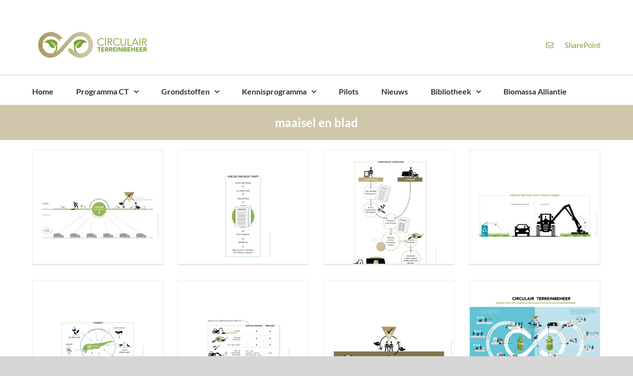

--- FILE ---
content_type: text/html
request_url: https://circulairterreinbeheer.nl/portfolio_category/maaisel/
body_size: 14598
content:
<!DOCTYPE html>
<html class="avada-html-layout-wide avada-html-header-position-top avada-html-is-archive" lang="nl" prefix="og: http://ogp.me/ns# fb: http://ogp.me/ns/fb#">
<head>
	<meta http-equiv="X-UA-Compatible" content="IE=edge">
	<meta http-equiv="Content-Type" content="text/html; charset=utf-8">
	<meta name="viewport" content="width=device-width, initial-scale=1">
	<title>maaisel en blad &#8211; Circulair Terreinbeheer</title>
<meta name="robots" content="max-image-preview:large">
<link rel="dns-prefetch" href="//fonts.googleapis.com">
<link rel="dns-prefetch" href="//s.w.org">
<link rel="alternate" type="application/rss+xml" title="Circulair Terreinbeheer &raquo; Feed" href="/feed/">
<link rel="alternate" type="application/rss+xml" title="Circulair Terreinbeheer &raquo; Reactiesfeed" href="/comments/feed/">
					<link rel="shortcut icon" href="/wp-content/uploads/2017/11/BeeldmerkCirculairTerreinbeheer_RGB-01.png" type="image/x-icon">
		
					<!-- For iPhone -->
			<link rel="apple-touch-icon" href="/wp-content/uploads/2017/11/BeeldmerkCirculairTerreinbeheer_RGB-01.png">
		
					<!-- For iPhone Retina display -->
			<link rel="apple-touch-icon" sizes="180x180" href="/wp-content/uploads/2017/11/BeeldmerkCirculairTerreinbeheer_RGB-01.png">
		
					<!-- For iPad -->
			<link rel="apple-touch-icon" sizes="152x152" href="/wp-content/uploads/2017/11/BeeldmerkCirculairTerreinbeheer_RGB-01.png">
		
		
		<link rel="alternate" type="application/rss+xml" title="Feed Circulair Terreinbeheer &raquo; maaisel en blad Portfolio categorieen" href="/portfolio_category/maaisel/feed/">
<script type="text/javascript">
window._wpemojiSettings = {"baseUrl":"https:\/\/s.w.org\/images\/core\/emoji\/13.1.0\/72x72\/","ext":".png","svgUrl":"https:\/\/s.w.org\/images\/core\/emoji\/13.1.0\/svg\/","svgExt":".svg","source":{"concatemoji":"\/wp-includes\/js\/wp-emoji-release.min.js?ver=5.9.10"}};
/*! This file is auto-generated */
!function(e,a,t){var n,r,o,i=a.createElement("canvas"),p=i.getContext&&i.getContext("2d");function s(e,t){var a=String.fromCharCode;p.clearRect(0,0,i.width,i.height),p.fillText(a.apply(this,e),0,0);e=i.toDataURL();return p.clearRect(0,0,i.width,i.height),p.fillText(a.apply(this,t),0,0),e===i.toDataURL()}function c(e){var t=a.createElement("script");t.src=e,t.defer=t.type="text/javascript",a.getElementsByTagName("head")[0].appendChild(t)}for(o=Array("flag","emoji"),t.supports={everything:!0,everythingExceptFlag:!0},r=0;r<o.length;r++)t.supports[o[r]]=function(e){if(!p||!p.fillText)return!1;switch(p.textBaseline="top",p.font="600 32px Arial",e){case"flag":return s([127987,65039,8205,9895,65039],[127987,65039,8203,9895,65039])?!1:!s([55356,56826,55356,56819],[55356,56826,8203,55356,56819])&&!s([55356,57332,56128,56423,56128,56418,56128,56421,56128,56430,56128,56423,56128,56447],[55356,57332,8203,56128,56423,8203,56128,56418,8203,56128,56421,8203,56128,56430,8203,56128,56423,8203,56128,56447]);case"emoji":return!s([10084,65039,8205,55357,56613],[10084,65039,8203,55357,56613])}return!1}(o[r]),t.supports.everything=t.supports.everything&&t.supports[o[r]],"flag"!==o[r]&&(t.supports.everythingExceptFlag=t.supports.everythingExceptFlag&&t.supports[o[r]]);t.supports.everythingExceptFlag=t.supports.everythingExceptFlag&&!t.supports.flag,t.DOMReady=!1,t.readyCallback=function(){t.DOMReady=!0},t.supports.everything||(n=function(){t.readyCallback()},a.addEventListener?(a.addEventListener("DOMContentLoaded",n,!1),e.addEventListener("load",n,!1)):(e.attachEvent("onload",n),a.attachEvent("onreadystatechange",function(){"complete"===a.readyState&&t.readyCallback()})),(n=t.source||{}).concatemoji?c(n.concatemoji):n.wpemoji&&n.twemoji&&(c(n.twemoji),c(n.wpemoji)))}(window,document,window._wpemojiSettings);
</script>
<style type="text/css">img.wp-smiley,
img.emoji {
	display: inline !important;
	border: none !important;
	box-shadow: none !important;
	height: 1em !important;
	width: 1em !important;
	margin: 0 0.07em !important;
	vertical-align: -0.1em !important;
	background: none !important;
	padding: 0 !important;
}</style>
	<link rel="stylesheet" id="layerslider-css" href="/wp-content/plugins/LayerSlider/assets/static/layerslider/css/layerslider.css?ver=6.11.6" type="text/css" media="all">
<link rel="stylesheet" id="ls-google-fonts-css" href="https://fonts.googleapis.com/css?family=Lato:100,300,regular,700,900%7COpen+Sans:300%7CIndie+Flower:regular&#038;subset=latin%2Clatin-ext" type="text/css" media="all">
<style id="global-styles-inline-css" type="text/css">body{--wp--preset--color--black: #000000;--wp--preset--color--cyan-bluish-gray: #abb8c3;--wp--preset--color--white: #ffffff;--wp--preset--color--pale-pink: #f78da7;--wp--preset--color--vivid-red: #cf2e2e;--wp--preset--color--luminous-vivid-orange: #ff6900;--wp--preset--color--luminous-vivid-amber: #fcb900;--wp--preset--color--light-green-cyan: #7bdcb5;--wp--preset--color--vivid-green-cyan: #00d084;--wp--preset--color--pale-cyan-blue: #8ed1fc;--wp--preset--color--vivid-cyan-blue: #0693e3;--wp--preset--color--vivid-purple: #9b51e0;--wp--preset--gradient--vivid-cyan-blue-to-vivid-purple: linear-gradient(135deg,rgba(6,147,227,1) 0%,rgb(155,81,224) 100%);--wp--preset--gradient--light-green-cyan-to-vivid-green-cyan: linear-gradient(135deg,rgb(122,220,180) 0%,rgb(0,208,130) 100%);--wp--preset--gradient--luminous-vivid-amber-to-luminous-vivid-orange: linear-gradient(135deg,rgba(252,185,0,1) 0%,rgba(255,105,0,1) 100%);--wp--preset--gradient--luminous-vivid-orange-to-vivid-red: linear-gradient(135deg,rgba(255,105,0,1) 0%,rgb(207,46,46) 100%);--wp--preset--gradient--very-light-gray-to-cyan-bluish-gray: linear-gradient(135deg,rgb(238,238,238) 0%,rgb(169,184,195) 100%);--wp--preset--gradient--cool-to-warm-spectrum: linear-gradient(135deg,rgb(74,234,220) 0%,rgb(151,120,209) 20%,rgb(207,42,186) 40%,rgb(238,44,130) 60%,rgb(251,105,98) 80%,rgb(254,248,76) 100%);--wp--preset--gradient--blush-light-purple: linear-gradient(135deg,rgb(255,206,236) 0%,rgb(152,150,240) 100%);--wp--preset--gradient--blush-bordeaux: linear-gradient(135deg,rgb(254,205,165) 0%,rgb(254,45,45) 50%,rgb(107,0,62) 100%);--wp--preset--gradient--luminous-dusk: linear-gradient(135deg,rgb(255,203,112) 0%,rgb(199,81,192) 50%,rgb(65,88,208) 100%);--wp--preset--gradient--pale-ocean: linear-gradient(135deg,rgb(255,245,203) 0%,rgb(182,227,212) 50%,rgb(51,167,181) 100%);--wp--preset--gradient--electric-grass: linear-gradient(135deg,rgb(202,248,128) 0%,rgb(113,206,126) 100%);--wp--preset--gradient--midnight: linear-gradient(135deg,rgb(2,3,129) 0%,rgb(40,116,252) 100%);--wp--preset--duotone--dark-grayscale: url('#wp-duotone-dark-grayscale');--wp--preset--duotone--grayscale: url('#wp-duotone-grayscale');--wp--preset--duotone--purple-yellow: url('#wp-duotone-purple-yellow');--wp--preset--duotone--blue-red: url('#wp-duotone-blue-red');--wp--preset--duotone--midnight: url('#wp-duotone-midnight');--wp--preset--duotone--magenta-yellow: url('#wp-duotone-magenta-yellow');--wp--preset--duotone--purple-green: url('#wp-duotone-purple-green');--wp--preset--duotone--blue-orange: url('#wp-duotone-blue-orange');--wp--preset--font-size--small: 11.25px;--wp--preset--font-size--medium: 20px;--wp--preset--font-size--large: 22.5px;--wp--preset--font-size--x-large: 42px;--wp--preset--font-size--normal: 15px;--wp--preset--font-size--xlarge: 30px;--wp--preset--font-size--huge: 45px;}.has-black-color{color: var(--wp--preset--color--black) !important;}.has-cyan-bluish-gray-color{color: var(--wp--preset--color--cyan-bluish-gray) !important;}.has-white-color{color: var(--wp--preset--color--white) !important;}.has-pale-pink-color{color: var(--wp--preset--color--pale-pink) !important;}.has-vivid-red-color{color: var(--wp--preset--color--vivid-red) !important;}.has-luminous-vivid-orange-color{color: var(--wp--preset--color--luminous-vivid-orange) !important;}.has-luminous-vivid-amber-color{color: var(--wp--preset--color--luminous-vivid-amber) !important;}.has-light-green-cyan-color{color: var(--wp--preset--color--light-green-cyan) !important;}.has-vivid-green-cyan-color{color: var(--wp--preset--color--vivid-green-cyan) !important;}.has-pale-cyan-blue-color{color: var(--wp--preset--color--pale-cyan-blue) !important;}.has-vivid-cyan-blue-color{color: var(--wp--preset--color--vivid-cyan-blue) !important;}.has-vivid-purple-color{color: var(--wp--preset--color--vivid-purple) !important;}.has-black-background-color{background-color: var(--wp--preset--color--black) !important;}.has-cyan-bluish-gray-background-color{background-color: var(--wp--preset--color--cyan-bluish-gray) !important;}.has-white-background-color{background-color: var(--wp--preset--color--white) !important;}.has-pale-pink-background-color{background-color: var(--wp--preset--color--pale-pink) !important;}.has-vivid-red-background-color{background-color: var(--wp--preset--color--vivid-red) !important;}.has-luminous-vivid-orange-background-color{background-color: var(--wp--preset--color--luminous-vivid-orange) !important;}.has-luminous-vivid-amber-background-color{background-color: var(--wp--preset--color--luminous-vivid-amber) !important;}.has-light-green-cyan-background-color{background-color: var(--wp--preset--color--light-green-cyan) !important;}.has-vivid-green-cyan-background-color{background-color: var(--wp--preset--color--vivid-green-cyan) !important;}.has-pale-cyan-blue-background-color{background-color: var(--wp--preset--color--pale-cyan-blue) !important;}.has-vivid-cyan-blue-background-color{background-color: var(--wp--preset--color--vivid-cyan-blue) !important;}.has-vivid-purple-background-color{background-color: var(--wp--preset--color--vivid-purple) !important;}.has-black-border-color{border-color: var(--wp--preset--color--black) !important;}.has-cyan-bluish-gray-border-color{border-color: var(--wp--preset--color--cyan-bluish-gray) !important;}.has-white-border-color{border-color: var(--wp--preset--color--white) !important;}.has-pale-pink-border-color{border-color: var(--wp--preset--color--pale-pink) !important;}.has-vivid-red-border-color{border-color: var(--wp--preset--color--vivid-red) !important;}.has-luminous-vivid-orange-border-color{border-color: var(--wp--preset--color--luminous-vivid-orange) !important;}.has-luminous-vivid-amber-border-color{border-color: var(--wp--preset--color--luminous-vivid-amber) !important;}.has-light-green-cyan-border-color{border-color: var(--wp--preset--color--light-green-cyan) !important;}.has-vivid-green-cyan-border-color{border-color: var(--wp--preset--color--vivid-green-cyan) !important;}.has-pale-cyan-blue-border-color{border-color: var(--wp--preset--color--pale-cyan-blue) !important;}.has-vivid-cyan-blue-border-color{border-color: var(--wp--preset--color--vivid-cyan-blue) !important;}.has-vivid-purple-border-color{border-color: var(--wp--preset--color--vivid-purple) !important;}.has-vivid-cyan-blue-to-vivid-purple-gradient-background{background: var(--wp--preset--gradient--vivid-cyan-blue-to-vivid-purple) !important;}.has-light-green-cyan-to-vivid-green-cyan-gradient-background{background: var(--wp--preset--gradient--light-green-cyan-to-vivid-green-cyan) !important;}.has-luminous-vivid-amber-to-luminous-vivid-orange-gradient-background{background: var(--wp--preset--gradient--luminous-vivid-amber-to-luminous-vivid-orange) !important;}.has-luminous-vivid-orange-to-vivid-red-gradient-background{background: var(--wp--preset--gradient--luminous-vivid-orange-to-vivid-red) !important;}.has-very-light-gray-to-cyan-bluish-gray-gradient-background{background: var(--wp--preset--gradient--very-light-gray-to-cyan-bluish-gray) !important;}.has-cool-to-warm-spectrum-gradient-background{background: var(--wp--preset--gradient--cool-to-warm-spectrum) !important;}.has-blush-light-purple-gradient-background{background: var(--wp--preset--gradient--blush-light-purple) !important;}.has-blush-bordeaux-gradient-background{background: var(--wp--preset--gradient--blush-bordeaux) !important;}.has-luminous-dusk-gradient-background{background: var(--wp--preset--gradient--luminous-dusk) !important;}.has-pale-ocean-gradient-background{background: var(--wp--preset--gradient--pale-ocean) !important;}.has-electric-grass-gradient-background{background: var(--wp--preset--gradient--electric-grass) !important;}.has-midnight-gradient-background{background: var(--wp--preset--gradient--midnight) !important;}.has-small-font-size{font-size: var(--wp--preset--font-size--small) !important;}.has-medium-font-size{font-size: var(--wp--preset--font-size--medium) !important;}.has-large-font-size{font-size: var(--wp--preset--font-size--large) !important;}.has-x-large-font-size{font-size: var(--wp--preset--font-size--x-large) !important;}</style>
<link rel="stylesheet" id="bbp-default-css" href="/wp-content/plugins/bbpress/templates/default/css/bbpress.min.css?ver=2.6.9" type="text/css" media="all">
<link rel="stylesheet" id="rs-plugin-settings-css" href="/wp-content/plugins/revslider/public/assets/css/rs6.css?ver=6.4.6" type="text/css" media="all">
<style id="rs-plugin-settings-inline-css" type="text/css">#rs-demo-id {}</style>
<!--[if IE]>
<link rel='stylesheet' id='avada-IE-css'  href='/wp-content/themes/Avada/assets/css/dynamic/ie.min.css?ver=7.3' type='text/css' media='all' />
<style id='avada-IE-inline-css' type='text/css'>
.avada-select-parent .select-arrow{background-color:#ffffff}
.select-arrow{background-color:#ffffff}
</style>
<![endif]-->
<link rel="stylesheet" id="tablepress-default-css" href="/wp-content/tablepress-combined.min.css?ver=16" type="text/css" media="all">
<link rel="stylesheet" id="fusion-dynamic-css-css" href="/wp-content/uploads/fusion-styles/ef602e51c75cdf9c6513c596b2f0a645.min.css?ver=3.3" type="text/css" media="all">
<link rel="stylesheet" id="gmedia-global-frontend-css" href="/wp-content/plugins/grand-media/assets/gmedia.global.front.css?ver=1.15.0" type="text/css" media="all">
<link rel="stylesheet" id="avada-max-1c-css" href="/wp-content/themes/Avada/assets/css/media/max-1c.min.css?ver=7.3" type="text/css" media="only screen and (max-width: 644px)">
<link rel="stylesheet" id="avada-max-2c-css" href="/wp-content/themes/Avada/assets/css/media/max-2c.min.css?ver=7.3" type="text/css" media="only screen and (max-width: 735px)">
<link rel="stylesheet" id="avada-min-2c-max-3c-css" href="/wp-content/themes/Avada/assets/css/media/min-2c-max-3c.min.css?ver=7.3" type="text/css" media="only screen and (min-width: 735px) and (max-width: 826px)">
<link rel="stylesheet" id="avada-min-3c-max-4c-css" href="/wp-content/themes/Avada/assets/css/media/min-3c-max-4c.min.css?ver=7.3" type="text/css" media="only screen and (min-width: 826px) and (max-width: 917px)">
<link rel="stylesheet" id="avada-min-4c-max-5c-css" href="/wp-content/themes/Avada/assets/css/media/min-4c-max-5c.min.css?ver=7.3" type="text/css" media="only screen and (min-width: 917px) and (max-width: 1008px)">
<link rel="stylesheet" id="avada-min-5c-max-6c-css" href="/wp-content/themes/Avada/assets/css/media/min-5c-max-6c.min.css?ver=7.3" type="text/css" media="only screen and (min-width: 1008px) and (max-width: 1099px)">
<link rel="stylesheet" id="avada-min-shbp-css" href="/wp-content/themes/Avada/assets/css/media/min-shbp.min.css?ver=7.3" type="text/css" media="only screen and (min-width: 1101px)">
<link rel="stylesheet" id="avada-min-shbp-header-legacy-css" href="/wp-content/themes/Avada/assets/css/media/min-shbp-header-legacy.min.css?ver=7.3" type="text/css" media="only screen and (min-width: 1101px)">
<link rel="stylesheet" id="avada-max-shbp-css" href="/wp-content/themes/Avada/assets/css/media/max-shbp.min.css?ver=7.3" type="text/css" media="only screen and (max-width: 1100px)">
<link rel="stylesheet" id="avada-max-shbp-header-legacy-css" href="/wp-content/themes/Avada/assets/css/media/max-shbp-header-legacy.min.css?ver=7.3" type="text/css" media="only screen and (max-width: 1100px)">
<link rel="stylesheet" id="avada-max-sh-shbp-css" href="/wp-content/themes/Avada/assets/css/media/max-sh-shbp.min.css?ver=7.3" type="text/css" media="only screen and (max-width: 1100px)">
<link rel="stylesheet" id="avada-max-sh-shbp-header-legacy-css" href="/wp-content/themes/Avada/assets/css/media/max-sh-shbp-header-legacy.min.css?ver=7.3" type="text/css" media="only screen and (max-width: 1100px)">
<link rel="stylesheet" id="avada-min-768-max-1024-p-css" href="/wp-content/themes/Avada/assets/css/media/min-768-max-1024-p.min.css?ver=7.3" type="text/css" media="only screen and (min-device-width: 768px) and (max-device-width: 1024px) and (orientation: portrait)">
<link rel="stylesheet" id="avada-min-768-max-1024-p-header-legacy-css" href="/wp-content/themes/Avada/assets/css/media/min-768-max-1024-p-header-legacy.min.css?ver=7.3" type="text/css" media="only screen and (min-device-width: 768px) and (max-device-width: 1024px) and (orientation: portrait)">
<link rel="stylesheet" id="avada-min-768-max-1024-l-css" href="/wp-content/themes/Avada/assets/css/media/min-768-max-1024-l.min.css?ver=7.3" type="text/css" media="only screen and (min-device-width: 768px) and (max-device-width: 1024px) and (orientation: landscape)">
<link rel="stylesheet" id="avada-min-768-max-1024-l-header-legacy-css" href="/wp-content/themes/Avada/assets/css/media/min-768-max-1024-l-header-legacy.min.css?ver=7.3" type="text/css" media="only screen and (min-device-width: 768px) and (max-device-width: 1024px) and (orientation: landscape)">
<link rel="stylesheet" id="avada-max-sh-cbp-css" href="/wp-content/themes/Avada/assets/css/media/max-sh-cbp.min.css?ver=7.3" type="text/css" media="only screen and (max-width: 800px)">
<link rel="stylesheet" id="avada-max-sh-sbp-css" href="/wp-content/themes/Avada/assets/css/media/max-sh-sbp.min.css?ver=7.3" type="text/css" media="only screen and (max-width: 800px)">
<link rel="stylesheet" id="avada-max-sh-640-css" href="/wp-content/themes/Avada/assets/css/media/max-sh-640.min.css?ver=7.3" type="text/css" media="only screen and (max-width: 640px)">
<link rel="stylesheet" id="avada-max-shbp-18-css" href="/wp-content/themes/Avada/assets/css/media/max-shbp-18.min.css?ver=7.3" type="text/css" media="only screen and (max-width: 1082px)">
<link rel="stylesheet" id="avada-max-shbp-32-css" href="/wp-content/themes/Avada/assets/css/media/max-shbp-32.min.css?ver=7.3" type="text/css" media="only screen and (max-width: 1068px)">
<link rel="stylesheet" id="avada-min-sh-cbp-css" href="/wp-content/themes/Avada/assets/css/media/min-sh-cbp.min.css?ver=7.3" type="text/css" media="only screen and (min-width: 800px)">
<link rel="stylesheet" id="avada-max-640-css" href="/wp-content/themes/Avada/assets/css/media/max-640.min.css?ver=7.3" type="text/css" media="only screen and (max-device-width: 640px)">
<link rel="stylesheet" id="avada-max-main-css" href="/wp-content/themes/Avada/assets/css/media/max-main.min.css?ver=7.3" type="text/css" media="only screen and (max-width: 1099px)">
<link rel="stylesheet" id="avada-max-cbp-css" href="/wp-content/themes/Avada/assets/css/media/max-cbp.min.css?ver=7.3" type="text/css" media="only screen and (max-width: 800px)">
<link rel="stylesheet" id="avada-max-640-bbpress-css" href="/wp-content/themes/Avada/assets/css/media/max-640-bbpress.min.css?ver=7.3" type="text/css" media="only screen and (max-device-width: 640px)">
<link rel="stylesheet" id="avada-max-sh-640-bbpress-css" href="/wp-content/themes/Avada/assets/css/media/max-sh-640-bbpress.min.css?ver=7.3" type="text/css" media="only screen and (max-width: 640px)">
<link rel="stylesheet" id="avada-max-sh-cbp-bbpress-css" href="/wp-content/themes/Avada/assets/css/media/max-sh-cbp-bbpress.min.css?ver=7.3" type="text/css" media="only screen and (max-width: 800px)">
<link rel="stylesheet" id="avada-min-sh-cbp-bbpress-css" href="/wp-content/themes/Avada/assets/css/media/min-sh-cbp-bbpress.min.css?ver=7.3" type="text/css" media="only screen and (min-width: 800px)">
<link rel="stylesheet" id="avada-max-sh-cbp-cf7-css" href="/wp-content/themes/Avada/assets/css/media/max-sh-cbp-cf7.min.css?ver=7.3" type="text/css" media="only screen and (max-width: 800px)">
<link rel="stylesheet" id="avada-max-640-sliders-css" href="/wp-content/themes/Avada/assets/css/media/max-640-sliders.min.css?ver=7.3" type="text/css" media="only screen and (max-device-width: 640px)">
<link rel="stylesheet" id="avada-max-sh-cbp-sliders-css" href="/wp-content/themes/Avada/assets/css/media/max-sh-cbp-sliders.min.css?ver=7.3" type="text/css" media="only screen and (max-width: 800px)">
<link rel="stylesheet" id="avada-max-sh-cbp-eslider-css" href="/wp-content/themes/Avada/assets/css/media/max-sh-cbp-eslider.min.css?ver=7.3" type="text/css" media="only screen and (max-width: 800px)">
<link rel="stylesheet" id="fb-max-sh-cbp-css" href="/wp-content/plugins/fusion-builder/assets/css/media/max-sh-cbp.min.css?ver=3.3" type="text/css" media="only screen and (max-width: 800px)">
<link rel="stylesheet" id="fb-min-768-max-1024-p-css" href="/wp-content/plugins/fusion-builder/assets/css/media/min-768-max-1024-p.min.css?ver=3.3" type="text/css" media="only screen and (min-device-width: 768px) and (max-device-width: 1024px) and (orientation: portrait)">
<link rel="stylesheet" id="fb-max-640-css" href="/wp-content/plugins/fusion-builder/assets/css/media/max-640.min.css?ver=3.3" type="text/css" media="only screen and (max-device-width: 640px)">
<link rel="stylesheet" id="fb-max-1c-css" href="/wp-content/plugins/fusion-builder/assets/css/media/max-1c.css?ver=3.3" type="text/css" media="only screen and (max-width: 644px)">
<link rel="stylesheet" id="fb-max-2c-css" href="/wp-content/plugins/fusion-builder/assets/css/media/max-2c.css?ver=3.3" type="text/css" media="only screen and (max-width: 735px)">
<link rel="stylesheet" id="fb-min-2c-max-3c-css" href="/wp-content/plugins/fusion-builder/assets/css/media/min-2c-max-3c.css?ver=3.3" type="text/css" media="only screen and (min-width: 735px) and (max-width: 826px)">
<link rel="stylesheet" id="fb-min-3c-max-4c-css" href="/wp-content/plugins/fusion-builder/assets/css/media/min-3c-max-4c.css?ver=3.3" type="text/css" media="only screen and (min-width: 826px) and (max-width: 917px)">
<link rel="stylesheet" id="fb-min-4c-max-5c-css" href="/wp-content/plugins/fusion-builder/assets/css/media/min-4c-max-5c.css?ver=3.3" type="text/css" media="only screen and (min-width: 917px) and (max-width: 1008px)">
<link rel="stylesheet" id="fb-min-5c-max-6c-css" href="/wp-content/plugins/fusion-builder/assets/css/media/min-5c-max-6c.css?ver=3.3" type="text/css" media="only screen and (min-width: 1008px) and (max-width: 1099px)">
<script type="text/javascript" src="/wp-includes/js/jquery/jquery.min.js?ver=3.6.0" id="jquery-core-js"></script>
<script type="text/javascript" src="/wp-includes/js/jquery/jquery-migrate.min.js?ver=3.3.2" id="jquery-migrate-js"></script>
<script type="text/javascript" id="layerslider-utils-js-extra">
/* <![CDATA[ */
var LS_Meta = {"v":"6.11.6","fixGSAP":"1"};
/* ]]> */
</script>
<script type="text/javascript" src="/wp-content/plugins/LayerSlider/assets/static/layerslider/js/layerslider.utils.js?ver=6.11.6" id="layerslider-utils-js"></script>
<script type="text/javascript" src="/wp-content/plugins/LayerSlider/assets/static/layerslider/js/layerslider.kreaturamedia.jquery.js?ver=6.11.6" id="layerslider-js"></script>
<script type="text/javascript" src="/wp-content/plugins/LayerSlider/assets/static/layerslider/js/layerslider.transitions.js?ver=6.11.6" id="layerslider-transitions-js"></script>
<script type="text/javascript" src="/wp-content/plugins/revslider/public/assets/js/rbtools.min.js?ver=6.4.4" id="tp-tools-js"></script>
<script type="text/javascript" src="/wp-content/plugins/revslider/public/assets/js/rs6.min.js?ver=6.4.6" id="revmin-js"></script>
<meta name="generator" content="Powered by LayerSlider 6.11.6 - Multi-Purpose, Responsive, Parallax, Mobile-Friendly Slider Plugin for WordPress.">
<!-- LayerSlider updates and docs at: https://layerslider.kreaturamedia.com -->
<link rel="https://api.w.org/" href="/wp-json/">
<link rel="alternate" type="application/json" href="/wp-json/wp/v2/portfolio_category/201">
<link rel="EditURI" type="application/rsd+xml" title="RSD" href="/xmlrpc.php?rsd">
<link rel="wlwmanifest" type="application/wlwmanifest+xml" href="/wp-includes/wlwmanifest.xml"> 
<meta name="generator" content="WordPress 5.9.10">
<meta name="cdp-version" content="1.5.0">
<!-- <meta name="GmediaGallery" version="1.23.0/1.8.0" license="3162:1sl-68c0-b081-4a29" /> -->
<style type="text/css" id="css-fb-visibility">@media screen and (max-width: 640px){body:not(.fusion-builder-ui-wireframe) .fusion-no-small-visibility{display:none !important;}body:not(.fusion-builder-ui-wireframe) .sm-text-align-center{text-align:center !important;}body:not(.fusion-builder-ui-wireframe) .sm-text-align-left{text-align:left !important;}body:not(.fusion-builder-ui-wireframe) .sm-text-align-right{text-align:right !important;}body:not(.fusion-builder-ui-wireframe) .sm-mx-auto{margin-left:auto !important;margin-right:auto !important;}body:not(.fusion-builder-ui-wireframe) .sm-ml-auto{margin-left:auto !important;}body:not(.fusion-builder-ui-wireframe) .sm-mr-auto{margin-right:auto !important;}body:not(.fusion-builder-ui-wireframe) .fusion-absolute-position-small{position:absolute;top:auto;width:100%;}}@media screen and (min-width: 641px) and (max-width: 1024px){body:not(.fusion-builder-ui-wireframe) .fusion-no-medium-visibility{display:none !important;}body:not(.fusion-builder-ui-wireframe) .md-text-align-center{text-align:center !important;}body:not(.fusion-builder-ui-wireframe) .md-text-align-left{text-align:left !important;}body:not(.fusion-builder-ui-wireframe) .md-text-align-right{text-align:right !important;}body:not(.fusion-builder-ui-wireframe) .md-mx-auto{margin-left:auto !important;margin-right:auto !important;}body:not(.fusion-builder-ui-wireframe) .md-ml-auto{margin-left:auto !important;}body:not(.fusion-builder-ui-wireframe) .md-mr-auto{margin-right:auto !important;}body:not(.fusion-builder-ui-wireframe) .fusion-absolute-position-medium{position:absolute;top:auto;width:100%;}}@media screen and (min-width: 1025px){body:not(.fusion-builder-ui-wireframe) .fusion-no-large-visibility{display:none !important;}body:not(.fusion-builder-ui-wireframe) .lg-text-align-center{text-align:center !important;}body:not(.fusion-builder-ui-wireframe) .lg-text-align-left{text-align:left !important;}body:not(.fusion-builder-ui-wireframe) .lg-text-align-right{text-align:right !important;}body:not(.fusion-builder-ui-wireframe) .lg-mx-auto{margin-left:auto !important;margin-right:auto !important;}body:not(.fusion-builder-ui-wireframe) .lg-ml-auto{margin-left:auto !important;}body:not(.fusion-builder-ui-wireframe) .lg-mr-auto{margin-right:auto !important;}body:not(.fusion-builder-ui-wireframe) .fusion-absolute-position-large{position:absolute;top:auto;width:100%;}}</style>
<meta name="generator" content="Powered by Slider Revolution 6.4.6 - responsive, Mobile-Friendly Slider Plugin for WordPress with comfortable drag and drop interface.">
<script type="text/javascript">function setREVStartSize(e){
			//window.requestAnimationFrame(function() {				 
				window.RSIW = window.RSIW===undefined ? window.innerWidth : window.RSIW;	
				window.RSIH = window.RSIH===undefined ? window.innerHeight : window.RSIH;	
				try {								
					var pw = document.getElementById(e.c).parentNode.offsetWidth,
						newh;
					pw = pw===0 || isNaN(pw) ? window.RSIW : pw;
					e.tabw = e.tabw===undefined ? 0 : parseInt(e.tabw);
					e.thumbw = e.thumbw===undefined ? 0 : parseInt(e.thumbw);
					e.tabh = e.tabh===undefined ? 0 : parseInt(e.tabh);
					e.thumbh = e.thumbh===undefined ? 0 : parseInt(e.thumbh);
					e.tabhide = e.tabhide===undefined ? 0 : parseInt(e.tabhide);
					e.thumbhide = e.thumbhide===undefined ? 0 : parseInt(e.thumbhide);
					e.mh = e.mh===undefined || e.mh=="" || e.mh==="auto" ? 0 : parseInt(e.mh,0);		
					if(e.layout==="fullscreen" || e.l==="fullscreen") 						
						newh = Math.max(e.mh,window.RSIH);					
					else{					
						e.gw = Array.isArray(e.gw) ? e.gw : [e.gw];
						for (var i in e.rl) if (e.gw[i]===undefined || e.gw[i]===0) e.gw[i] = e.gw[i-1];					
						e.gh = e.el===undefined || e.el==="" || (Array.isArray(e.el) && e.el.length==0)? e.gh : e.el;
						e.gh = Array.isArray(e.gh) ? e.gh : [e.gh];
						for (var i in e.rl) if (e.gh[i]===undefined || e.gh[i]===0) e.gh[i] = e.gh[i-1];
											
						var nl = new Array(e.rl.length),
							ix = 0,						
							sl;					
						e.tabw = e.tabhide>=pw ? 0 : e.tabw;
						e.thumbw = e.thumbhide>=pw ? 0 : e.thumbw;
						e.tabh = e.tabhide>=pw ? 0 : e.tabh;
						e.thumbh = e.thumbhide>=pw ? 0 : e.thumbh;					
						for (var i in e.rl) nl[i] = e.rl[i]<window.RSIW ? 0 : e.rl[i];
						sl = nl[0];									
						for (var i in nl) if (sl>nl[i] && nl[i]>0) { sl = nl[i]; ix=i;}															
						var m = pw>(e.gw[ix]+e.tabw+e.thumbw) ? 1 : (pw-(e.tabw+e.thumbw)) / (e.gw[ix]);					
						newh =  (e.gh[ix] * m) + (e.tabh + e.thumbh);
					}				
					if(window.rs_init_css===undefined) window.rs_init_css = document.head.appendChild(document.createElement("style"));					
					document.getElementById(e.c).height = newh+"px";
					window.rs_init_css.innerHTML += "#"+e.c+"_wrapper { height: "+newh+"px }";				
				} catch(e){
					console.log("Failure at Presize of Slider:" + e)
				}					   
			//});
		  };</script>
		<script type="text/javascript">
			var doc = document.documentElement;
			doc.setAttribute( 'data-useragent', navigator.userAgent );
		</script>
		
	</head>

<body class="archive tax-portfolio_category term-maaisel term-201 fusion-image-hovers fusion-pagination-sizing fusion-button_size-large fusion-button_type-flat fusion-button_span-no avada-image-rollover-circle-yes avada-image-rollover-yes avada-image-rollover-direction-left fusion-body ltr no-mobile-slidingbar avada-has-rev-slider-styles fusion-disable-outline fusion-sub-menu-fade mobile-logo-pos-left layout-wide-mode avada-has-boxed-modal-shadow-none layout-scroll-offset-full avada-has-zero-margin-offset-top fusion-top-header menu-text-align-left mobile-menu-design-modern fusion-show-pagination-text fusion-header-layout-v4 avada-responsive avada-footer-fx-none avada-menu-highlight-style-bar fusion-search-form-classic fusion-main-menu-search-dropdown fusion-avatar-square avada-dropdown-styles avada-blog-layout-medium alternate avada-blog-archive-layout-medium avada-header-shadow-no avada-menu-icon-position-left avada-has-mainmenu-dropdown-divider avada-has-pagetitle-100-width avada-has-breadcrumb-mobile-hidden avada-has-titlebar-bar_and_content avada-has-pagination-padding avada-flyout-menu-direction-fade avada-ec-views-v1">
	<svg xmlns="http://www.w3.org/2000/svg" viewbox="0 0 0 0" width="0" height="0" focusable="false" role="none" style="visibility: hidden; position: absolute; left: -9999px; overflow: hidden;"><defs><filter id="wp-duotone-dark-grayscale"><fecolormatrix color-interpolation-filters="sRGB" type="matrix" values=" .299 .587 .114 0 0 .299 .587 .114 0 0 .299 .587 .114 0 0 .299 .587 .114 0 0 "></fecolormatrix><fecomponenttransfer color-interpolation-filters="sRGB"><fefuncr type="table" tablevalues="0 0.49803921568627"></fefuncr><fefuncg type="table" tablevalues="0 0.49803921568627"></fefuncg><fefuncb type="table" tablevalues="0 0.49803921568627"></fefuncb><fefunca type="table" tablevalues="1 1"></fefunca></fecomponenttransfer><fecomposite in2="SourceGraphic" operator="in"></fecomposite></filter></defs></svg><svg xmlns="http://www.w3.org/2000/svg" viewbox="0 0 0 0" width="0" height="0" focusable="false" role="none" style="visibility: hidden; position: absolute; left: -9999px; overflow: hidden;"><defs><filter id="wp-duotone-grayscale"><fecolormatrix color-interpolation-filters="sRGB" type="matrix" values=" .299 .587 .114 0 0 .299 .587 .114 0 0 .299 .587 .114 0 0 .299 .587 .114 0 0 "></fecolormatrix><fecomponenttransfer color-interpolation-filters="sRGB"><fefuncr type="table" tablevalues="0 1"></fefuncr><fefuncg type="table" tablevalues="0 1"></fefuncg><fefuncb type="table" tablevalues="0 1"></fefuncb><fefunca type="table" tablevalues="1 1"></fefunca></fecomponenttransfer><fecomposite in2="SourceGraphic" operator="in"></fecomposite></filter></defs></svg><svg xmlns="http://www.w3.org/2000/svg" viewbox="0 0 0 0" width="0" height="0" focusable="false" role="none" style="visibility: hidden; position: absolute; left: -9999px; overflow: hidden;"><defs><filter id="wp-duotone-purple-yellow"><fecolormatrix color-interpolation-filters="sRGB" type="matrix" values=" .299 .587 .114 0 0 .299 .587 .114 0 0 .299 .587 .114 0 0 .299 .587 .114 0 0 "></fecolormatrix><fecomponenttransfer color-interpolation-filters="sRGB"><fefuncr type="table" tablevalues="0.54901960784314 0.98823529411765"></fefuncr><fefuncg type="table" tablevalues="0 1"></fefuncg><fefuncb type="table" tablevalues="0.71764705882353 0.25490196078431"></fefuncb><fefunca type="table" tablevalues="1 1"></fefunca></fecomponenttransfer><fecomposite in2="SourceGraphic" operator="in"></fecomposite></filter></defs></svg><svg xmlns="http://www.w3.org/2000/svg" viewbox="0 0 0 0" width="0" height="0" focusable="false" role="none" style="visibility: hidden; position: absolute; left: -9999px; overflow: hidden;"><defs><filter id="wp-duotone-blue-red"><fecolormatrix color-interpolation-filters="sRGB" type="matrix" values=" .299 .587 .114 0 0 .299 .587 .114 0 0 .299 .587 .114 0 0 .299 .587 .114 0 0 "></fecolormatrix><fecomponenttransfer color-interpolation-filters="sRGB"><fefuncr type="table" tablevalues="0 1"></fefuncr><fefuncg type="table" tablevalues="0 0.27843137254902"></fefuncg><fefuncb type="table" tablevalues="0.5921568627451 0.27843137254902"></fefuncb><fefunca type="table" tablevalues="1 1"></fefunca></fecomponenttransfer><fecomposite in2="SourceGraphic" operator="in"></fecomposite></filter></defs></svg><svg xmlns="http://www.w3.org/2000/svg" viewbox="0 0 0 0" width="0" height="0" focusable="false" role="none" style="visibility: hidden; position: absolute; left: -9999px; overflow: hidden;"><defs><filter id="wp-duotone-midnight"><fecolormatrix color-interpolation-filters="sRGB" type="matrix" values=" .299 .587 .114 0 0 .299 .587 .114 0 0 .299 .587 .114 0 0 .299 .587 .114 0 0 "></fecolormatrix><fecomponenttransfer color-interpolation-filters="sRGB"><fefuncr type="table" tablevalues="0 0"></fefuncr><fefuncg type="table" tablevalues="0 0.64705882352941"></fefuncg><fefuncb type="table" tablevalues="0 1"></fefuncb><fefunca type="table" tablevalues="1 1"></fefunca></fecomponenttransfer><fecomposite in2="SourceGraphic" operator="in"></fecomposite></filter></defs></svg><svg xmlns="http://www.w3.org/2000/svg" viewbox="0 0 0 0" width="0" height="0" focusable="false" role="none" style="visibility: hidden; position: absolute; left: -9999px; overflow: hidden;"><defs><filter id="wp-duotone-magenta-yellow"><fecolormatrix color-interpolation-filters="sRGB" type="matrix" values=" .299 .587 .114 0 0 .299 .587 .114 0 0 .299 .587 .114 0 0 .299 .587 .114 0 0 "></fecolormatrix><fecomponenttransfer color-interpolation-filters="sRGB"><fefuncr type="table" tablevalues="0.78039215686275 1"></fefuncr><fefuncg type="table" tablevalues="0 0.94901960784314"></fefuncg><fefuncb type="table" tablevalues="0.35294117647059 0.47058823529412"></fefuncb><fefunca type="table" tablevalues="1 1"></fefunca></fecomponenttransfer><fecomposite in2="SourceGraphic" operator="in"></fecomposite></filter></defs></svg><svg xmlns="http://www.w3.org/2000/svg" viewbox="0 0 0 0" width="0" height="0" focusable="false" role="none" style="visibility: hidden; position: absolute; left: -9999px; overflow: hidden;"><defs><filter id="wp-duotone-purple-green"><fecolormatrix color-interpolation-filters="sRGB" type="matrix" values=" .299 .587 .114 0 0 .299 .587 .114 0 0 .299 .587 .114 0 0 .299 .587 .114 0 0 "></fecolormatrix><fecomponenttransfer color-interpolation-filters="sRGB"><fefuncr type="table" tablevalues="0.65098039215686 0.40392156862745"></fefuncr><fefuncg type="table" tablevalues="0 1"></fefuncg><fefuncb type="table" tablevalues="0.44705882352941 0.4"></fefuncb><fefunca type="table" tablevalues="1 1"></fefunca></fecomponenttransfer><fecomposite in2="SourceGraphic" operator="in"></fecomposite></filter></defs></svg><svg xmlns="http://www.w3.org/2000/svg" viewbox="0 0 0 0" width="0" height="0" focusable="false" role="none" style="visibility: hidden; position: absolute; left: -9999px; overflow: hidden;"><defs><filter id="wp-duotone-blue-orange"><fecolormatrix color-interpolation-filters="sRGB" type="matrix" values=" .299 .587 .114 0 0 .299 .587 .114 0 0 .299 .587 .114 0 0 .299 .587 .114 0 0 "></fecolormatrix><fecomponenttransfer color-interpolation-filters="sRGB"><fefuncr type="table" tablevalues="0.098039215686275 1"></fefuncr><fefuncg type="table" tablevalues="0 0.66274509803922"></fefuncg><fefuncb type="table" tablevalues="0.84705882352941 0.41960784313725"></fefuncb><fefunca type="table" tablevalues="1 1"></fefunca></fecomponenttransfer><fecomposite in2="SourceGraphic" operator="in"></fecomposite></filter></defs></svg>	<a class="skip-link screen-reader-text" href="#content">Ga naar inhoud</a>

	<div id="boxed-wrapper">
		<div class="fusion-sides-frame"></div>
		<div id="wrapper" class="fusion-wrapper">
			<div id="home" style="position:relative;top:-1px;"></div>
			
				
			<header class="fusion-header-wrapper">
				<div class="fusion-header-v4 fusion-logo-alignment fusion-logo-left fusion-sticky-menu- fusion-sticky-logo- fusion-mobile-logo- fusion-sticky-menu-only fusion-header-menu-align-left fusion-mobile-menu-design-modern">
					<div class="fusion-header-sticky-height"></div>
<div class="fusion-sticky-header-wrapper"> <!-- start fusion sticky header wrapper -->
	<div class="fusion-header">
		<div class="fusion-row">
							<div class="fusion-logo" data-margin-top="31px" data-margin-bottom="0px" data-margin-left="0px" data-margin-right="0px">
			<a class="fusion-logo-link" href="/">

						<!-- standard logo -->
			<img src="/wp-content/uploads/2017/11/LogoCirculairTerreinbeheer_RGB_liggend-s-e1591190761146.png" srcset="/wp-content/uploads/2017/11/LogoCirculairTerreinbeheer_RGB_liggend-s-e1591190761146.png 1x" width="244" height="60" alt="Circulair Terreinbeheer Logo" data-retina_logo_url="" class="fusion-standard-logo">

			
					</a>
		
<div class="fusion-header-content-3-wrapper">
			<h3 class="fusion-header-tagline">
			<a class="fusion-social-network-icon fusion-tooltip fusion-mail fusion-icon-mail" data-placement="top" data-title="E-mail" data-toggle="tooltip" title="" href="mailto:info@circulairterreinbeheer.nl" target="_self" rel="noopener noreferrer" data-original-title="E-mail"><span class="screen-reader-text">E-mail</span></a>

<a id="header-login-sharepoint" style="margin-left: 20px;" href="https://circulairterreinbeheer.sharepoint.com/" target="blank">SharePoint</a>		</h3>
	</div>
</div>
								<div class="fusion-mobile-menu-icons">
							<a href="#" class="fusion-icon fusion-icon-bars" aria-label="Toggle mobile menu" aria-expanded="false"></a>
		
		
		
			</div>
			
					</div>
	</div>
	<div class="fusion-secondary-main-menu">
		<div class="fusion-row">
			<nav class="fusion-main-menu" aria-label="Main Menu"><ul id="menu-hoofdmenu-new" class="fusion-menu">
<li id="menu-item-13801" class="menu-item menu-item-type-post_type menu-item-object-page menu-item-home menu-item-13801" data-item-id="13801"><a href="/" class="fusion-bar-highlight"><span class="menu-text">Home</span></a></li>
<li id="menu-item-15266" class="menu-item menu-item-type-custom menu-item-object-custom menu-item-has-children menu-item-15266 fusion-dropdown-menu" data-item-id="15266">
<a class="fusion-bar-highlight"><span class="menu-text">Programma CT</span> <span class="fusion-caret"><i class="fusion-dropdown-indicator" aria-hidden="true"></i></span></a><ul class="sub-menu">
<li id="menu-item-14280" class="menu-item menu-item-type-post_type menu-item-object-page menu-item-14280 fusion-dropdown-submenu"><a href="/organisatie/" class="fusion-bar-highlight"><span>Over het programma</span></a></li>
<li id="menu-item-16568" class="menu-item menu-item-type-post_type menu-item-object-page menu-item-16568 fusion-dropdown-submenu"><a href="/bijdrage-aan-beleidsdoelen/" class="fusion-bar-highlight"><span>Bijdrage aan beleidsdoelen</span></a></li>
<li id="menu-item-16567" class="menu-item menu-item-type-post_type menu-item-object-page menu-item-16567 fusion-dropdown-submenu"><a href="/het-verbeteren-van-de-bodem/" class="fusion-bar-highlight"><span>Verbeteren bodem centraal</span></a></li>
<li id="menu-item-15407" class="menu-item menu-item-type-post_type menu-item-object-page menu-item-15407 fusion-dropdown-submenu"><a href="/circulaire-woordenlijst/" class="fusion-bar-highlight"><span>Circulaire woordenlijst</span></a></li>
</ul>
</li>
<li id="menu-item-15470" class="menu-item menu-item-type-custom menu-item-object-custom menu-item-has-children menu-item-15470 fusion-dropdown-menu" data-item-id="15470">
<a class="fusion-bar-highlight"><span class="menu-text">Grondstoffen</span> <span class="fusion-caret"><i class="fusion-dropdown-indicator" aria-hidden="true"></i></span></a><ul class="sub-menu">
<li id="menu-item-13794" class="menu-item menu-item-type-post_type menu-item-object-page menu-item-13794 fusion-dropdown-submenu"><a href="/maaisel/" class="fusion-bar-highlight"><span>Maaisel en blad</span></a></li>
<li id="menu-item-13839" class="menu-item menu-item-type-post_type menu-item-object-page menu-item-13839 fusion-dropdown-submenu"><a href="/grond-slib/" class="fusion-bar-highlight"><span>Grond en sediment</span></a></li>
<li id="menu-item-13840" class="menu-item menu-item-type-post_type menu-item-object-page menu-item-13840 fusion-dropdown-submenu"><a href="/stadsstromen/" class="fusion-bar-highlight"><span>Organische Stadsstromen</span></a></li>
</ul>
</li>
<li id="menu-item-15467" class="menu-item menu-item-type-custom menu-item-object-custom menu-item-has-children menu-item-15467 fusion-dropdown-menu" data-item-id="15467">
<a class="fusion-bar-highlight"><span class="menu-text">Kennisprogramma</span> <span class="fusion-caret"><i class="fusion-dropdown-indicator" aria-hidden="true"></i></span></a><ul class="sub-menu">
<li id="menu-item-13836" class="menu-item menu-item-type-post_type menu-item-object-page menu-item-13836 fusion-dropdown-submenu"><a href="/kennisprogramma/" class="fusion-bar-highlight"><span>Over het programma</span></a></li>
<li id="menu-item-15930" class="menu-item menu-item-type-post_type menu-item-object-page menu-item-15930 fusion-dropdown-submenu"><a href="/pilots-kennisprogramma/" class="fusion-bar-highlight"><span>Kaart aangesloten pilots</span></a></li>
<li id="menu-item-15408" class="menu-item menu-item-type-post_type menu-item-object-page menu-item-15408 fusion-dropdown-submenu"><a href="/faq/" class="fusion-bar-highlight"><span>FAQ</span></a></li>
</ul>
</li>
<li id="menu-item-14192" class="menu-item menu-item-type-post_type menu-item-object-page menu-item-14192" data-item-id="14192"><a href="/pilots/" class="fusion-bar-highlight"><span class="menu-text">Pilots</span></a></li>
<li id="menu-item-14397" class="menu-item menu-item-type-post_type menu-item-object-page menu-item-14397" data-item-id="14397"><a href="/?page_id=14380" class="fusion-bar-highlight"><span class="menu-text">Nieuws</span></a></li>
<li id="menu-item-14377" class="menu-item menu-item-type-custom menu-item-object-custom menu-item-has-children menu-item-14377 fusion-dropdown-menu" data-item-id="14377">
<a class="fusion-bar-highlight"><span class="menu-text">Bibliotheek</span> <span class="fusion-caret"><i class="fusion-dropdown-indicator" aria-hidden="true"></i></span></a><ul class="sub-menu">
<li id="menu-item-13812" class="menu-item menu-item-type-post_type menu-item-object-page menu-item-13812 fusion-dropdown-submenu"><a href="/artikelen-ct/" class="fusion-bar-highlight"><span>Artikelen CT</span></a></li>
<li id="menu-item-14336" class="menu-item menu-item-type-post_type menu-item-object-page menu-item-14336 fusion-dropdown-submenu"><a href="/figuren-ct/" class="fusion-bar-highlight"><span>Figuren CT</span></a></li>
<li id="menu-item-15003" class="menu-item menu-item-type-post_type menu-item-object-page menu-item-15003 fusion-dropdown-submenu"><a href="/publicaties/" class="fusion-bar-highlight"><span>Publicaties</span></a></li>
</ul>
</li>
<li id="menu-item-13786" class="menu-item menu-item-type-post_type menu-item-object-page menu-item-13786" data-item-id="13786"><a href="/biomassa-alliantie/" class="fusion-bar-highlight"><span class="menu-text">Biomassa Alliantie</span></a></li>
</ul></nav>
<nav class="fusion-mobile-nav-holder fusion-mobile-menu-text-align-left" aria-label="Main Menu Mobile"></nav>

					</div>
	</div>
</div> <!-- end fusion sticky header wrapper -->
				</div>
				<div class="fusion-clearfix"></div>
			</header>
							
				
		<div id="sliders-container">
					</div>
				
				
			
			<div class="avada-page-titlebar-wrapper" role="banner">
	<div class="fusion-page-title-bar fusion-page-title-bar-breadcrumbs fusion-page-title-bar-center">
		<div class="fusion-page-title-row">
			<div class="fusion-page-title-wrapper">
				<div class="fusion-page-title-captions">

																							<h1 class="entry-title">maaisel en blad</h1>

											
																
				</div>

				
			</div>
		</div>
	</div>
</div>

						<main id="main" class="clearfix ">
				<div class="fusion-row">
	<div id="content" class="full-width" style="width: 100%;">
		
<div class="fusion-portfolio fusion-portfolio-archive fusion-portfolio-layout-grid fusion-portfolio-four fusion-portfolio-boxed fusion-portfolio-text fusion-portfolio-text-left fusion-portfolio-rollover fusion-portfolio-paging-infinite fusion-portfolio-equal-heights">

		
	<div class="fusion-portfolio-wrapper" data-picturesize="auto" data-pages="3" style="margin:calc(var(--portfolio_archive_column_spacing) / -2);">

		
					
							
				<article class="fusion-portfolio-post post-16647  fusion-col-spacing" style="padding:calc(var(--portfolio_archive_column_spacing) / 2);">

																<div class="fusion-portfolio-content-wrapper">
					
																			

<div class="fusion-image-wrapper" aria-haspopup="true">
	
	
	
		
					<img width="2480" height="2480" src="/wp-content/uploads/2024/05/2022_14_RotterdamCirculair.jpg" class="attachment-full size-full lazyload wp-post-image" alt="" srcset="data:image/svg+xml,/portfolio_category/maaisel/%3Csvg%20xmlns%3D%27http%3A%2F%2Fwww.w3.org%2F2000%2Fsvg%27%20width%3D%272480%27%20height%3D%272480%27%20viewBox%3D%270%200%202480%202480%27%3E%3Crect%20width%3D%272480%27%20height%3D%272480%27%20fill-opacity%3D%220%22%2F%3E%3C%2Fsvg%3E" data-orig-src="/wp-content/uploads/2024/05/2022_14_RotterdamCirculair.jpg" data-srcset="/wp-content/uploads/2024/05/2022_14_RotterdamCirculair-200x200.jpg 200w, /wp-content/uploads/2024/05/2022_14_RotterdamCirculair-400x400.jpg 400w, /wp-content/uploads/2024/05/2022_14_RotterdamCirculair-600x600.jpg 600w, /wp-content/uploads/2024/05/2022_14_RotterdamCirculair-800x800.jpg 800w, /wp-content/uploads/2024/05/2022_14_RotterdamCirculair-1200x1200.jpg 1200w, /wp-content/uploads/2024/05/2022_14_RotterdamCirculair.jpg 2480w" data-sizes="auto">
	

		<div class="fusion-rollover">
	<div class="fusion-rollover-content">

														<a class="fusion-rollover-link" href="/portfolio-items/rotterdamcirculair/">Rotterdam Circulair</a>
			
														
								
													<div class="fusion-rollover-sep"></div>
				
																		<a class="fusion-rollover-gallery" href="/wp-content/uploads/2024/05/2022_14_RotterdamCirculair.jpg" data-id="16647" data-rel="iLightbox[gallery]" data-title="2022_14_RotterdamCirculair" data-caption="">
						Gallery					</a>
														
		
												<h4 class="fusion-rollover-title">
					<a class="fusion-rollover-title-link" href="/portfolio-items/rotterdamcirculair/">
						maaisel en blad					</a>
				</h4>
			
										<div class="fusion-rollover-categories">
<a href="/portfolio_category/bodemverbetering/" rel="tag">bodemverbetering</a>, <a href="/portfolio_category/figuren-bokashi/" rel="tag">bokashi</a>, <a href="/portfolio_category/kwaliteitsborging/" rel="tag">kwaliteitsborging</a>, <a href="/portfolio_category/maaisel/" rel="tag">maaisel en blad</a>
</div>					
		
						<a class="fusion-link-wrapper" href="/portfolio-items/rotterdamcirculair/" aria-label="maaisel en blad"></a>
	</div>
</div>

	
</div>

						
																			<div class="fusion-portfolio-content">
																<h2 class="entry-title fusion-post-title"><a href="/portfolio-items/rotterdamcirculair/">Rotterdam Circulair</a></h2>																<div class="fusion-portfolio-meta">
<a href="/portfolio_category/bodemverbetering/" rel="tag">bodemverbetering</a>, <a href="/portfolio_category/figuren-bokashi/" rel="tag">bokashi</a>, <a href="/portfolio_category/kwaliteitsborging/" rel="tag">kwaliteitsborging</a>, <a href="/portfolio_category/maaisel/" rel="tag">maaisel en blad</a>
</div>								<span class="vcard rich-snippet-hidden"><span class="fn"><a href="/author/redactie/" title="Berichten van redactie" rel="author">redactie</a></span></span><span class="updated rich-snippet-hidden">2024-05-07T13:07:57+02:00</span>																																		<div class="fusion-content-sep sep-double sep-solid"></div>
								
								<div class="fusion-post-content">
									<p>   Download figuur    </p>
																		
								</div>
<!-- end post-content -->

							</div>
<!-- end portfolio-content -->

						
																</div>

																	
				</article><!-- end portfolio-post -->

								
							
				<article class="fusion-portfolio-post post-16640  fusion-col-spacing" style="padding:calc(var(--portfolio_archive_column_spacing) / 2);">

																<div class="fusion-portfolio-content-wrapper">
					
																			

<div class="fusion-image-wrapper" aria-haspopup="true">
	
	
	
		
					<img width="2480" height="2480" src="/wp-content/uploads/2024/05/2022_11_HoeDeChecklistHelpt.jpg" class="attachment-full size-full lazyload wp-post-image" alt="" loading="lazy" srcset="data:image/svg+xml,/portfolio_category/maaisel/%3Csvg%20xmlns%3D%27http%3A%2F%2Fwww.w3.org%2F2000%2Fsvg%27%20width%3D%272480%27%20height%3D%272480%27%20viewBox%3D%270%200%202480%202480%27%3E%3Crect%20width%3D%272480%27%20height%3D%272480%27%20fill-opacity%3D%220%22%2F%3E%3C%2Fsvg%3E" data-orig-src="/wp-content/uploads/2024/05/2022_11_HoeDeChecklistHelpt.jpg" data-srcset="/wp-content/uploads/2024/05/2022_11_HoeDeChecklistHelpt-200x200.jpg 200w, /wp-content/uploads/2024/05/2022_11_HoeDeChecklistHelpt-400x400.jpg 400w, /wp-content/uploads/2024/05/2022_11_HoeDeChecklistHelpt-600x600.jpg 600w, /wp-content/uploads/2024/05/2022_11_HoeDeChecklistHelpt-800x800.jpg 800w, /wp-content/uploads/2024/05/2022_11_HoeDeChecklistHelpt-1200x1200.jpg 1200w, /wp-content/uploads/2024/05/2022_11_HoeDeChecklistHelpt.jpg 2480w" data-sizes="auto">
	

		<div class="fusion-rollover">
	<div class="fusion-rollover-content">

														<a class="fusion-rollover-link" href="/portfolio-items/hoedechecklisthelpt/">Hoe de Checklist helpt</a>
			
														
								
													<div class="fusion-rollover-sep"></div>
				
																		<a class="fusion-rollover-gallery" href="/wp-content/uploads/2024/05/2022_11_HoeDeChecklistHelpt.jpg" data-id="16640" data-rel="iLightbox[gallery]" data-title="2022_11_HoeDeChecklistHelpt" data-caption="">
						Gallery					</a>
														
		
												<h4 class="fusion-rollover-title">
					<a class="fusion-rollover-title-link" href="/portfolio-items/hoedechecklisthelpt/">
						maaisel en blad					</a>
				</h4>
			
										<div class="fusion-rollover-categories">
<a href="/portfolio_category/figuren-beleid/" rel="tag">beleid</a>, <a href="/portfolio_category/kwaliteitsborging/" rel="tag">kwaliteitsborging</a>, <a href="/portfolio_category/maaisel/" rel="tag">maaisel en blad</a>, <a href="/portfolio_category/transitie/" rel="tag">transitie</a>
</div>					
		
						<a class="fusion-link-wrapper" href="/portfolio-items/hoedechecklisthelpt/" aria-label="maaisel en blad"></a>
	</div>
</div>

	
</div>

						
																			<div class="fusion-portfolio-content">
																<h2 class="entry-title fusion-post-title"><a href="/portfolio-items/hoedechecklisthelpt/">Hoe de Checklist helpt</a></h2>																<div class="fusion-portfolio-meta">
<a href="/portfolio_category/figuren-beleid/" rel="tag">beleid</a>, <a href="/portfolio_category/kwaliteitsborging/" rel="tag">kwaliteitsborging</a>, <a href="/portfolio_category/maaisel/" rel="tag">maaisel en blad</a>, <a href="/portfolio_category/transitie/" rel="tag">transitie</a>
</div>								<span class="vcard rich-snippet-hidden"><span class="fn"><a href="/author/redactie/" title="Berichten van redactie" rel="author">redactie</a></span></span><span class="updated rich-snippet-hidden">2024-05-07T13:21:19+02:00</span>																																		<div class="fusion-content-sep sep-double sep-solid"></div>
								
								<div class="fusion-post-content">
									<p>   Download figuur    </p>
																		
								</div>
<!-- end post-content -->

							</div>
<!-- end portfolio-content -->

						
																</div>

																	
				</article><!-- end portfolio-post -->

								
							
				<article class="fusion-portfolio-post post-16634  fusion-col-spacing" style="padding:calc(var(--portfolio_archive_column_spacing) / 2);">

																<div class="fusion-portfolio-content-wrapper">
					
																			

<div class="fusion-image-wrapper" aria-haspopup="true">
	
	
	
		
					<img width="2480" height="2480" src="/wp-content/uploads/2024/05/2022_08_OverijsselseStandaard.jpg" class="attachment-full size-full lazyload wp-post-image" alt="" loading="lazy" srcset="data:image/svg+xml,/portfolio_category/maaisel/%3Csvg%20xmlns%3D%27http%3A%2F%2Fwww.w3.org%2F2000%2Fsvg%27%20width%3D%272480%27%20height%3D%272480%27%20viewBox%3D%270%200%202480%202480%27%3E%3Crect%20width%3D%272480%27%20height%3D%272480%27%20fill-opacity%3D%220%22%2F%3E%3C%2Fsvg%3E" data-orig-src="/wp-content/uploads/2024/05/2022_08_OverijsselseStandaard.jpg" data-srcset="/wp-content/uploads/2024/05/2022_08_OverijsselseStandaard-200x200.jpg 200w, /wp-content/uploads/2024/05/2022_08_OverijsselseStandaard-400x400.jpg 400w, /wp-content/uploads/2024/05/2022_08_OverijsselseStandaard-600x600.jpg 600w, /wp-content/uploads/2024/05/2022_08_OverijsselseStandaard-800x800.jpg 800w, /wp-content/uploads/2024/05/2022_08_OverijsselseStandaard-1200x1200.jpg 1200w, /wp-content/uploads/2024/05/2022_08_OverijsselseStandaard.jpg 2480w" data-sizes="auto">
	

		<div class="fusion-rollover">
	<div class="fusion-rollover-content">

														<a class="fusion-rollover-link" href="/portfolio-items/overijsselsestandaard/">Overijsselse Standaard</a>
			
														
								
													<div class="fusion-rollover-sep"></div>
				
																		<a class="fusion-rollover-gallery" href="/wp-content/uploads/2024/05/2022_08_OverijsselseStandaard.jpg" data-id="16634" data-rel="iLightbox[gallery]" data-title="2022_08_OverijsselseStandaard" data-caption="">
						Gallery					</a>
														
		
												<h4 class="fusion-rollover-title">
					<a class="fusion-rollover-title-link" href="/portfolio-items/overijsselsestandaard/">
						maaisel en blad					</a>
				</h4>
			
										<div class="fusion-rollover-categories">
<a href="/portfolio_category/figuren-beleid/" rel="tag">beleid</a>, <a href="/portfolio_category/bodemverbetering/" rel="tag">bodemverbetering</a>, <a href="/portfolio_category/kwaliteitsborging/" rel="tag">kwaliteitsborging</a>, <a href="/portfolio_category/maaisel/" rel="tag">maaisel en blad</a>, <a href="/portfolio_category/transitie/" rel="tag">transitie</a>
</div>					
		
						<a class="fusion-link-wrapper" href="/portfolio-items/overijsselsestandaard/" aria-label="maaisel en blad"></a>
	</div>
</div>

	
</div>

						
																			<div class="fusion-portfolio-content">
																<h2 class="entry-title fusion-post-title"><a href="/portfolio-items/overijsselsestandaard/">Overijsselse Standaard</a></h2>																<div class="fusion-portfolio-meta">
<a href="/portfolio_category/figuren-beleid/" rel="tag">beleid</a>, <a href="/portfolio_category/bodemverbetering/" rel="tag">bodemverbetering</a>, <a href="/portfolio_category/kwaliteitsborging/" rel="tag">kwaliteitsborging</a>, <a href="/portfolio_category/maaisel/" rel="tag">maaisel en blad</a>, <a href="/portfolio_category/transitie/" rel="tag">transitie</a>
</div>								<span class="vcard rich-snippet-hidden"><span class="fn"><a href="/author/redactie/" title="Berichten van redactie" rel="author">redactie</a></span></span><span class="updated rich-snippet-hidden">2024-05-07T13:22:18+02:00</span>																																		<div class="fusion-content-sep sep-double sep-solid"></div>
								
								<div class="fusion-post-content">
									<p>   Download figuur    </p>
																		
								</div>
<!-- end post-content -->

							</div>
<!-- end portfolio-content -->

						
																</div>

																	
				</article><!-- end portfolio-post -->

								
							
				<article class="fusion-portfolio-post post-16632  fusion-col-spacing" style="padding:calc(var(--portfolio_archive_column_spacing) / 2);">

																<div class="fusion-portfolio-content-wrapper">
					
																			

<div class="fusion-image-wrapper" aria-haspopup="true">
	
	
	
		
					<img width="2480" height="2480" src="/wp-content/uploads/2024/05/2022_07_SchoneBermenSchoneOogst.jpg" class="attachment-full size-full lazyload wp-post-image" alt="" loading="lazy" srcset="data:image/svg+xml,/portfolio_category/maaisel/%3Csvg%20xmlns%3D%27http%3A%2F%2Fwww.w3.org%2F2000%2Fsvg%27%20width%3D%272480%27%20height%3D%272480%27%20viewBox%3D%270%200%202480%202480%27%3E%3Crect%20width%3D%272480%27%20height%3D%272480%27%20fill-opacity%3D%220%22%2F%3E%3C%2Fsvg%3E" data-orig-src="/wp-content/uploads/2024/05/2022_07_SchoneBermenSchoneOogst.jpg" data-srcset="/wp-content/uploads/2024/05/2022_07_SchoneBermenSchoneOogst-200x200.jpg 200w, /wp-content/uploads/2024/05/2022_07_SchoneBermenSchoneOogst-400x400.jpg 400w, /wp-content/uploads/2024/05/2022_07_SchoneBermenSchoneOogst-600x600.jpg 600w, /wp-content/uploads/2024/05/2022_07_SchoneBermenSchoneOogst-800x800.jpg 800w, /wp-content/uploads/2024/05/2022_07_SchoneBermenSchoneOogst-1200x1200.jpg 1200w, /wp-content/uploads/2024/05/2022_07_SchoneBermenSchoneOogst.jpg 2480w" data-sizes="auto">
	

		<div class="fusion-rollover">
	<div class="fusion-rollover-content">

														<a class="fusion-rollover-link" href="/portfolio-items/schonebermenschoneoogst/">Schone bermen voor schone oogst</a>
			
														
								
													<div class="fusion-rollover-sep"></div>
				
																		<a class="fusion-rollover-gallery" href="/wp-content/uploads/2024/05/2022_07_SchoneBermenSchoneOogst.jpg" data-id="16632" data-rel="iLightbox[gallery]" data-title="2022_07_SchoneBermenSchoneOogst" data-caption="">
						Gallery					</a>
														
		
												<h4 class="fusion-rollover-title">
					<a class="fusion-rollover-title-link" href="/portfolio-items/schonebermenschoneoogst/">
						maaisel en blad					</a>
				</h4>
			
										<div class="fusion-rollover-categories">
<a href="/portfolio_category/kwaliteitsborging/" rel="tag">kwaliteitsborging</a>, <a href="/portfolio_category/maaisel/" rel="tag">maaisel en blad</a>
</div>					
		
						<a class="fusion-link-wrapper" href="/portfolio-items/schonebermenschoneoogst/" aria-label="maaisel en blad"></a>
	</div>
</div>

	
</div>

						
																			<div class="fusion-portfolio-content">
																<h2 class="entry-title fusion-post-title"><a href="/portfolio-items/schonebermenschoneoogst/">Schone bermen voor schone oogst</a></h2>																<div class="fusion-portfolio-meta">
<a href="/portfolio_category/kwaliteitsborging/" rel="tag">kwaliteitsborging</a>, <a href="/portfolio_category/maaisel/" rel="tag">maaisel en blad</a>
</div>								<span class="vcard rich-snippet-hidden"><span class="fn"><a href="/author/redactie/" title="Berichten van redactie" rel="author">redactie</a></span></span><span class="updated rich-snippet-hidden">2024-05-07T13:22:52+02:00</span>																																		<div class="fusion-content-sep sep-double sep-solid"></div>
								
								<div class="fusion-post-content">
									<p>   Download figuur    </p>
																		
								</div>
<!-- end post-content -->

							</div>
<!-- end portfolio-content -->

						
																</div>

																	
				</article><!-- end portfolio-post -->

								
							
				<article class="fusion-portfolio-post post-16628  fusion-col-spacing" style="padding:calc(var(--portfolio_archive_column_spacing) / 2);">

																<div class="fusion-portfolio-content-wrapper">
					
																			

<div class="fusion-image-wrapper" aria-haspopup="true">
	
	
	
		
					<img width="2480" height="2480" src="/wp-content/uploads/2024/05/2022_05_7Boeren_Schiermonnikoog.jpg" class="attachment-full size-full lazyload wp-post-image" alt="" loading="lazy" srcset="data:image/svg+xml,/portfolio_category/maaisel/%3Csvg%20xmlns%3D%27http%3A%2F%2Fwww.w3.org%2F2000%2Fsvg%27%20width%3D%272480%27%20height%3D%272480%27%20viewBox%3D%270%200%202480%202480%27%3E%3Crect%20width%3D%272480%27%20height%3D%272480%27%20fill-opacity%3D%220%22%2F%3E%3C%2Fsvg%3E" data-orig-src="/wp-content/uploads/2024/05/2022_05_7Boeren_Schiermonnikoog.jpg" data-srcset="/wp-content/uploads/2024/05/2022_05_7Boeren_Schiermonnikoog-200x200.jpg 200w, /wp-content/uploads/2024/05/2022_05_7Boeren_Schiermonnikoog-400x400.jpg 400w, /wp-content/uploads/2024/05/2022_05_7Boeren_Schiermonnikoog-600x600.jpg 600w, /wp-content/uploads/2024/05/2022_05_7Boeren_Schiermonnikoog-800x800.jpg 800w, /wp-content/uploads/2024/05/2022_05_7Boeren_Schiermonnikoog-1200x1200.jpg 1200w, /wp-content/uploads/2024/05/2022_05_7Boeren_Schiermonnikoog.jpg 2480w" data-sizes="auto">
	

		<div class="fusion-rollover">
	<div class="fusion-rollover-content">

														<a class="fusion-rollover-link" href="/portfolio-items/boeren_schiermonnikoog/">7 boeren op Schiermonnikoog</a>
			
														
								
													<div class="fusion-rollover-sep"></div>
				
																		<a class="fusion-rollover-gallery" href="/wp-content/uploads/2024/05/2022_05_7Boeren_Schiermonnikoog.jpg" data-id="16628" data-rel="iLightbox[gallery]" data-title="2022_05_7Boeren_Schiermonnikoog" data-caption="">
						Gallery					</a>
														
		
												<h4 class="fusion-rollover-title">
					<a class="fusion-rollover-title-link" href="/portfolio-items/boeren_schiermonnikoog/">
						maaisel en blad					</a>
				</h4>
			
										<div class="fusion-rollover-categories">
<a href="/portfolio_category/bodemverbetering/" rel="tag">bodemverbetering</a>, <a href="/portfolio_category/kringlooplandbouw/" rel="tag">kringlooplandbouw</a>, <a href="/portfolio_category/maaisel/" rel="tag">maaisel en blad</a>, <a href="/portfolio_category/natuurbeheer/" rel="tag">organische stof</a>, <a href="/portfolio_category/transitie/" rel="tag">transitie</a>
</div>					
		
						<a class="fusion-link-wrapper" href="/portfolio-items/boeren_schiermonnikoog/" aria-label="maaisel en blad"></a>
	</div>
</div>

	
</div>

						
																			<div class="fusion-portfolio-content">
																<h2 class="entry-title fusion-post-title"><a href="/portfolio-items/boeren_schiermonnikoog/">7 boeren op Schiermonnikoog</a></h2>																<div class="fusion-portfolio-meta">
<a href="/portfolio_category/bodemverbetering/" rel="tag">bodemverbetering</a>, <a href="/portfolio_category/kringlooplandbouw/" rel="tag">kringlooplandbouw</a>, <a href="/portfolio_category/maaisel/" rel="tag">maaisel en blad</a>, <a href="/portfolio_category/natuurbeheer/" rel="tag">organische stof</a>, <a href="/portfolio_category/transitie/" rel="tag">transitie</a>
</div>								<span class="vcard rich-snippet-hidden"><span class="fn"><a href="/author/redactie/" title="Berichten van redactie" rel="author">redactie</a></span></span><span class="updated rich-snippet-hidden">2024-05-07T13:24:29+02:00</span>																																		<div class="fusion-content-sep sep-double sep-solid"></div>
								
								<div class="fusion-post-content">
									<p>   Download figuur    </p>
																		
								</div>
<!-- end post-content -->

							</div>
<!-- end portfolio-content -->

						
																</div>

																	
				</article><!-- end portfolio-post -->

								
							
				<article class="fusion-portfolio-post post-16626  fusion-col-spacing" style="padding:calc(var(--portfolio_archive_column_spacing) / 2);">

																<div class="fusion-portfolio-content-wrapper">
					
																			

<div class="fusion-image-wrapper" aria-haspopup="true">
	
	
	
		
					<img width="2480" height="2480" src="/wp-content/uploads/2024/05/2022_04_Bokashi_Inkuilen.jpg" class="attachment-full size-full lazyload wp-post-image" alt="" loading="lazy" srcset="data:image/svg+xml,/portfolio_category/maaisel/%3Csvg%20xmlns%3D%27http%3A%2F%2Fwww.w3.org%2F2000%2Fsvg%27%20width%3D%272480%27%20height%3D%272480%27%20viewBox%3D%270%200%202480%202480%27%3E%3Crect%20width%3D%272480%27%20height%3D%272480%27%20fill-opacity%3D%220%22%2F%3E%3C%2Fsvg%3E" data-orig-src="/wp-content/uploads/2024/05/2022_04_Bokashi_Inkuilen.jpg" data-srcset="/wp-content/uploads/2024/05/2022_04_Bokashi_Inkuilen-200x200.jpg 200w, /wp-content/uploads/2024/05/2022_04_Bokashi_Inkuilen-400x400.jpg 400w, /wp-content/uploads/2024/05/2022_04_Bokashi_Inkuilen-600x600.jpg 600w, /wp-content/uploads/2024/05/2022_04_Bokashi_Inkuilen-800x800.jpg 800w, /wp-content/uploads/2024/05/2022_04_Bokashi_Inkuilen-1200x1200.jpg 1200w, /wp-content/uploads/2024/05/2022_04_Bokashi_Inkuilen.jpg 2480w" data-sizes="auto">
	

		<div class="fusion-rollover">
	<div class="fusion-rollover-content">

														<a class="fusion-rollover-link" href="/portfolio-items/bokashi_inkuilen/">Bokashi versus inkuilen</a>
			
														
								
													<div class="fusion-rollover-sep"></div>
				
																		<a class="fusion-rollover-gallery" href="/wp-content/uploads/2024/05/2022_04_Bokashi_Inkuilen.jpg" data-id="16626" data-rel="iLightbox[gallery]" data-title="2022_04_Bokashi_Inkuilen" data-caption="">
						Gallery					</a>
														
		
												<h4 class="fusion-rollover-title">
					<a class="fusion-rollover-title-link" href="/portfolio-items/bokashi_inkuilen/">
						maaisel en blad					</a>
				</h4>
			
										<div class="fusion-rollover-categories">
<a href="/portfolio_category/bodemverbetering/" rel="tag">bodemverbetering</a>, <a href="/portfolio_category/figuren-bokashi/" rel="tag">bokashi</a>, <a href="/portfolio_category/kwaliteitsborging/" rel="tag">kwaliteitsborging</a>, <a href="/portfolio_category/maaisel/" rel="tag">maaisel en blad</a>
</div>					
		
						<a class="fusion-link-wrapper" href="/portfolio-items/bokashi_inkuilen/" aria-label="maaisel en blad"></a>
	</div>
</div>

	
</div>

						
																			<div class="fusion-portfolio-content">
																<h2 class="entry-title fusion-post-title"><a href="/portfolio-items/bokashi_inkuilen/">Bokashi versus inkuilen</a></h2>																<div class="fusion-portfolio-meta">
<a href="/portfolio_category/bodemverbetering/" rel="tag">bodemverbetering</a>, <a href="/portfolio_category/figuren-bokashi/" rel="tag">bokashi</a>, <a href="/portfolio_category/kwaliteitsborging/" rel="tag">kwaliteitsborging</a>, <a href="/portfolio_category/maaisel/" rel="tag">maaisel en blad</a>
</div>								<span class="vcard rich-snippet-hidden"><span class="fn"><a href="/author/redactie/" title="Berichten van redactie" rel="author">redactie</a></span></span><span class="updated rich-snippet-hidden">2024-05-07T13:24:57+02:00</span>																																		<div class="fusion-content-sep sep-double sep-solid"></div>
								
								<div class="fusion-post-content">
									<p>   Download figuur    </p>
																		
								</div>
<!-- end post-content -->

							</div>
<!-- end portfolio-content -->

						
																</div>

																	
				</article><!-- end portfolio-post -->

								
							
				<article class="fusion-portfolio-post post-16624  fusion-col-spacing" style="padding:calc(var(--portfolio_archive_column_spacing) / 2);">

																<div class="fusion-portfolio-content-wrapper">
					
																			

<div class="fusion-image-wrapper" aria-haspopup="true">
	
	
	
		
					<img width="2480" height="2480" src="/wp-content/uploads/2024/05/2022_03_RouteVoortgezetGebruik.jpg" class="attachment-full size-full lazyload wp-post-image" alt="" loading="lazy" srcset="data:image/svg+xml,/portfolio_category/maaisel/%3Csvg%20xmlns%3D%27http%3A%2F%2Fwww.w3.org%2F2000%2Fsvg%27%20width%3D%272480%27%20height%3D%272480%27%20viewBox%3D%270%200%202480%202480%27%3E%3Crect%20width%3D%272480%27%20height%3D%272480%27%20fill-opacity%3D%220%22%2F%3E%3C%2Fsvg%3E" data-orig-src="/wp-content/uploads/2024/05/2022_03_RouteVoortgezetGebruik.jpg" data-srcset="/wp-content/uploads/2024/05/2022_03_RouteVoortgezetGebruik-200x200.jpg 200w, /wp-content/uploads/2024/05/2022_03_RouteVoortgezetGebruik-400x400.jpg 400w, /wp-content/uploads/2024/05/2022_03_RouteVoortgezetGebruik-600x600.jpg 600w, /wp-content/uploads/2024/05/2022_03_RouteVoortgezetGebruik-800x800.jpg 800w, /wp-content/uploads/2024/05/2022_03_RouteVoortgezetGebruik-1200x1200.jpg 1200w, /wp-content/uploads/2024/05/2022_03_RouteVoortgezetGebruik.jpg 2480w" data-sizes="auto">
	

		<div class="fusion-rollover">
	<div class="fusion-rollover-content">

														<a class="fusion-rollover-link" href="/portfolio-items/routegebruik/">Route Gebruik</a>
			
														
								
													<div class="fusion-rollover-sep"></div>
				
																		<a class="fusion-rollover-gallery" href="/wp-content/uploads/2024/05/2022_03_RouteVoortgezetGebruik.jpg" data-id="16624" data-rel="iLightbox[gallery]" data-title="2022_03_RouteVoortgezetGebruik" data-caption="">
						Gallery					</a>
														
		
												<h4 class="fusion-rollover-title">
					<a class="fusion-rollover-title-link" href="/portfolio-items/routegebruik/">
						maaisel en blad					</a>
				</h4>
			
										<div class="fusion-rollover-categories">
<a href="/portfolio_category/figuren-beleid/" rel="tag">beleid</a>, <a href="/portfolio_category/bodemverbetering/" rel="tag">bodemverbetering</a>, <a href="/portfolio_category/figuren-compost/" rel="tag">compost</a>, <a href="/portfolio_category/kwaliteitsborging/" rel="tag">kwaliteitsborging</a>, <a href="/portfolio_category/maaisel/" rel="tag">maaisel en blad</a>, <a href="/portfolio_category/transitie/" rel="tag">transitie</a>
</div>					
		
						<a class="fusion-link-wrapper" href="/portfolio-items/routegebruik/" aria-label="maaisel en blad"></a>
	</div>
</div>

	
</div>

						
																			<div class="fusion-portfolio-content">
																<h2 class="entry-title fusion-post-title"><a href="/portfolio-items/routegebruik/">Route Gebruik</a></h2>																<div class="fusion-portfolio-meta">
<a href="/portfolio_category/figuren-beleid/" rel="tag">beleid</a>, <a href="/portfolio_category/bodemverbetering/" rel="tag">bodemverbetering</a>, <a href="/portfolio_category/figuren-compost/" rel="tag">compost</a>, <a href="/portfolio_category/kwaliteitsborging/" rel="tag">kwaliteitsborging</a>, <a href="/portfolio_category/maaisel/" rel="tag">maaisel en blad</a>, <a href="/portfolio_category/transitie/" rel="tag">transitie</a>
</div>								<span class="vcard rich-snippet-hidden"><span class="fn"><a href="/author/redactie/" title="Berichten van redactie" rel="author">redactie</a></span></span><span class="updated rich-snippet-hidden">2024-05-07T13:25:44+02:00</span>																																		<div class="fusion-content-sep sep-double sep-solid"></div>
								
								<div class="fusion-post-content">
									<p>   Download figuur    </p>
																		
								</div>
<!-- end post-content -->

							</div>
<!-- end portfolio-content -->

						
																</div>

																	
				</article><!-- end portfolio-post -->

								
							
				<article class="fusion-portfolio-post post-15989  fusion-col-spacing" style="padding:calc(var(--portfolio_archive_column_spacing) / 2);">

																<div class="fusion-portfolio-content-wrapper">
					
																			

<div class="fusion-image-wrapper" aria-haspopup="true">
	
	
	
		
					<img width="2480" height="2480" src="/wp-content/uploads/2022/03/2022_01_InfographicCirculaireKeten.jpg" class="attachment-full size-full lazyload wp-post-image" alt="" loading="lazy" srcset="data:image/svg+xml,/portfolio_category/maaisel/%3Csvg%20xmlns%3D%27http%3A%2F%2Fwww.w3.org%2F2000%2Fsvg%27%20width%3D%272480%27%20height%3D%272480%27%20viewBox%3D%270%200%202480%202480%27%3E%3Crect%20width%3D%272480%27%20height%3D%272480%27%20fill-opacity%3D%220%22%2F%3E%3C%2Fsvg%3E" data-orig-src="/wp-content/uploads/2022/03/2022_01_InfographicCirculaireKeten.jpg" data-srcset="/wp-content/uploads/2022/03/2022_01_InfographicCirculaireKeten-200x200.jpg 200w, /wp-content/uploads/2022/03/2022_01_InfographicCirculaireKeten-400x400.jpg 400w, /wp-content/uploads/2022/03/2022_01_InfographicCirculaireKeten-600x600.jpg 600w, /wp-content/uploads/2022/03/2022_01_InfographicCirculaireKeten-800x800.jpg 800w, /wp-content/uploads/2022/03/2022_01_InfographicCirculaireKeten-1200x1200.jpg 1200w, /wp-content/uploads/2022/03/2022_01_InfographicCirculaireKeten.jpg 2480w" data-sizes="auto">
	

		<div class="fusion-rollover">
	<div class="fusion-rollover-content">

														<a class="fusion-rollover-link" href="/portfolio-items/infographic-circulaire-keten/">Infographic Circulaire Keten</a>
			
														
								
													<div class="fusion-rollover-sep"></div>
				
																		<a class="fusion-rollover-gallery" href="/wp-content/uploads/2022/03/2022_01_InfographicCirculaireKeten.jpg" data-id="15989" data-rel="iLightbox[gallery]" data-title="2022_01_InfographicCirculaireKeten" data-caption="">
						Gallery					</a>
														
		
												<h4 class="fusion-rollover-title">
					<a class="fusion-rollover-title-link" href="/portfolio-items/infographic-circulaire-keten/">
						maaisel en blad					</a>
				</h4>
			
										<div class="fusion-rollover-categories">
<a href="/portfolio_category/figuren-beleid/" rel="tag">beleid</a>, <a href="/portfolio_category/bodemverbetering/" rel="tag">bodemverbetering</a>, <a href="/portfolio_category/figuren-bokashi/" rel="tag">bokashi</a>, <a href="/portfolio_category/figuren-compost/" rel="tag">compost</a>, <a href="/portfolio_category/figuren/" rel="tag">Figuren</a>, <a href="/portfolio_category/grond-sediment/" rel="tag">grond/sediment</a>, <a href="/portfolio_category/kwaliteitsborging/" rel="tag">kwaliteitsborging</a>, <a href="/portfolio_category/maaisel/" rel="tag">maaisel en blad</a>, <a href="/portfolio_category/transitie/" rel="tag">transitie</a>
</div>					
		
						<a class="fusion-link-wrapper" href="/portfolio-items/infographic-circulaire-keten/" aria-label="maaisel en blad"></a>
	</div>
</div>

	
</div>

						
																			<div class="fusion-portfolio-content">
																<h2 class="entry-title fusion-post-title"><a href="/portfolio-items/infographic-circulaire-keten/">Infographic Circulaire Keten</a></h2>																<div class="fusion-portfolio-meta">
<a href="/portfolio_category/figuren-beleid/" rel="tag">beleid</a>, <a href="/portfolio_category/bodemverbetering/" rel="tag">bodemverbetering</a>, <a href="/portfolio_category/figuren-bokashi/" rel="tag">bokashi</a>, <a href="/portfolio_category/figuren-compost/" rel="tag">compost</a>, <a href="/portfolio_category/figuren/" rel="tag">Figuren</a>, <a href="/portfolio_category/grond-sediment/" rel="tag">grond/sediment</a>, <a href="/portfolio_category/kwaliteitsborging/" rel="tag">kwaliteitsborging</a>, <a href="/portfolio_category/maaisel/" rel="tag">maaisel en blad</a>, <a href="/portfolio_category/transitie/" rel="tag">transitie</a>
</div>								<span class="vcard rich-snippet-hidden"><span class="fn"><a href="/author/redactie/" title="Berichten van redactie" rel="author">redactie</a></span></span><span class="updated rich-snippet-hidden">2024-04-16T16:33:00+02:00</span>																																		<div class="fusion-content-sep sep-double sep-solid"></div>
								
								<div class="fusion-post-content">
									<p>   Download figuur    </p>
																		
								</div>
<!-- end post-content -->

							</div>
<!-- end portfolio-content -->

						
																</div>

																	
				</article><!-- end portfolio-post -->

								
							
				<article class="fusion-portfolio-post post-15868  fusion-col-spacing" style="padding:calc(var(--portfolio_archive_column_spacing) / 2);">

																<div class="fusion-portfolio-content-wrapper">
					
																			

<div class="fusion-image-wrapper" aria-haspopup="true">
	
	
	
		
					<img width="2480" height="2480" src="/wp-content/uploads/2020/11/2019_02_PilotBokashiKrimpenerwaard.jpg" class="attachment-full size-full lazyload wp-post-image" alt="" loading="lazy" srcset="data:image/svg+xml,/portfolio_category/maaisel/%3Csvg%20xmlns%3D%27http%3A%2F%2Fwww.w3.org%2F2000%2Fsvg%27%20width%3D%272480%27%20height%3D%272480%27%20viewBox%3D%270%200%202480%202480%27%3E%3Crect%20width%3D%272480%27%20height%3D%272480%27%20fill-opacity%3D%220%22%2F%3E%3C%2Fsvg%3E" data-orig-src="/wp-content/uploads/2020/11/2019_02_PilotBokashiKrimpenerwaard.jpg" data-srcset="/wp-content/uploads/2020/11/2019_02_PilotBokashiKrimpenerwaard-200x200.jpg 200w, /wp-content/uploads/2020/11/2019_02_PilotBokashiKrimpenerwaard-400x400.jpg 400w, /wp-content/uploads/2020/11/2019_02_PilotBokashiKrimpenerwaard-600x600.jpg 600w, /wp-content/uploads/2020/11/2019_02_PilotBokashiKrimpenerwaard-800x800.jpg 800w, /wp-content/uploads/2020/11/2019_02_PilotBokashiKrimpenerwaard-1200x1200.jpg 1200w, /wp-content/uploads/2020/11/2019_02_PilotBokashiKrimpenerwaard.jpg 2480w" data-sizes="auto">
	

		<div class="fusion-rollover">
	<div class="fusion-rollover-content">

														<a class="fusion-rollover-link" href="/portfolio-items/bokashi-waterkeringen/">Bokashi waterkeringen</a>
			
														
								
													<div class="fusion-rollover-sep"></div>
				
																		<a class="fusion-rollover-gallery" href="/wp-content/uploads/2020/11/2019_02_PilotBokashiKrimpenerwaard.jpg" data-id="15868" data-rel="iLightbox[gallery]" data-title="2019_02_PilotBokashiKrimpenerwaard" data-caption="pilot bokashi Krimpenerwaard">
						Gallery					</a>
														
		
												<h4 class="fusion-rollover-title">
					<a class="fusion-rollover-title-link" href="/portfolio-items/bokashi-waterkeringen/">
						maaisel en blad					</a>
				</h4>
			
										<div class="fusion-rollover-categories">
<a href="/portfolio_category/figuren-bokashi/" rel="tag">bokashi</a>, <a href="/portfolio_category/maaisel/" rel="tag">maaisel en blad</a>, <a href="/portfolio_category/pilot/" rel="tag">pilot</a>, <a href="/portfolio_category/waterbeheer/" rel="tag">waterbeheer</a>
</div>					
		
						<a class="fusion-link-wrapper" href="/portfolio-items/bokashi-waterkeringen/" aria-label="maaisel en blad"></a>
	</div>
</div>

	
</div>

						
																			<div class="fusion-portfolio-content">
																<h2 class="entry-title fusion-post-title"><a href="/portfolio-items/bokashi-waterkeringen/">Bokashi waterkeringen</a></h2>																<div class="fusion-portfolio-meta">
<a href="/portfolio_category/figuren-bokashi/" rel="tag">bokashi</a>, <a href="/portfolio_category/maaisel/" rel="tag">maaisel en blad</a>, <a href="/portfolio_category/pilot/" rel="tag">pilot</a>, <a href="/portfolio_category/waterbeheer/" rel="tag">waterbeheer</a>
</div>								<span class="vcard rich-snippet-hidden"><span class="fn"><a href="/author/redactie/" title="Berichten van redactie" rel="author">redactie</a></span></span><span class="updated rich-snippet-hidden">2021-04-17T14:53:49+02:00</span>																																		<div class="fusion-content-sep sep-double sep-solid"></div>
								
								<div class="fusion-post-content">
									<p>   Download figuur    </p>
																		
								</div>
<!-- end post-content -->

							</div>
<!-- end portfolio-content -->

						
																</div>

																	
				</article><!-- end portfolio-post -->

								
							
				<article class="fusion-portfolio-post post-15866  fusion-col-spacing" style="padding:calc(var(--portfolio_archive_column_spacing) / 2);">

																<div class="fusion-portfolio-content-wrapper">
					
																			

<div class="fusion-image-wrapper" aria-haspopup="true">
	
	
	
		
					<img width="2480" height="2480" src="/wp-content/uploads/2020/11/2019_03_MaaienKwaliteitskaarten.jpg" class="attachment-full size-full lazyload wp-post-image" alt="" loading="lazy" srcset="data:image/svg+xml,/portfolio_category/maaisel/%3Csvg%20xmlns%3D%27http%3A%2F%2Fwww.w3.org%2F2000%2Fsvg%27%20width%3D%272480%27%20height%3D%272480%27%20viewBox%3D%270%200%202480%202480%27%3E%3Crect%20width%3D%272480%27%20height%3D%272480%27%20fill-opacity%3D%220%22%2F%3E%3C%2Fsvg%3E" data-orig-src="/wp-content/uploads/2020/11/2019_03_MaaienKwaliteitskaarten.jpg" data-srcset="/wp-content/uploads/2020/11/2019_03_MaaienKwaliteitskaarten-200x200.jpg 200w, /wp-content/uploads/2020/11/2019_03_MaaienKwaliteitskaarten-400x400.jpg 400w, /wp-content/uploads/2020/11/2019_03_MaaienKwaliteitskaarten-600x600.jpg 600w, /wp-content/uploads/2020/11/2019_03_MaaienKwaliteitskaarten-800x800.jpg 800w, /wp-content/uploads/2020/11/2019_03_MaaienKwaliteitskaarten-1200x1200.jpg 1200w, /wp-content/uploads/2020/11/2019_03_MaaienKwaliteitskaarten.jpg 2480w" data-sizes="auto">
	

		<div class="fusion-rollover">
	<div class="fusion-rollover-content">

														<a class="fusion-rollover-link" href="/portfolio-items/maaien-kwaliteitskaarten/">Maaien kwaliteitskaarten</a>
			
														
								
													<div class="fusion-rollover-sep"></div>
				
																		<a class="fusion-rollover-gallery" href="/wp-content/uploads/2020/11/2019_03_MaaienKwaliteitskaarten.jpg" data-id="15866" data-rel="iLightbox[gallery]" data-title="2019_03_MaaienKwaliteitskaarten" data-caption="Maaien op basis van kwaliteitskaarten">
						Gallery					</a>
														
		
												<h4 class="fusion-rollover-title">
					<a class="fusion-rollover-title-link" href="/portfolio-items/maaien-kwaliteitskaarten/">
						maaisel en blad					</a>
				</h4>
			
										<div class="fusion-rollover-categories">
<a href="/portfolio_category/kwaliteitsborging/" rel="tag">kwaliteitsborging</a>, <a href="/portfolio_category/maaisel/" rel="tag">maaisel en blad</a>, <a href="/portfolio_category/pilot/" rel="tag">pilot</a>
</div>					
		
						<a class="fusion-link-wrapper" href="/portfolio-items/maaien-kwaliteitskaarten/" aria-label="maaisel en blad"></a>
	</div>
</div>

	
</div>

						
																			<div class="fusion-portfolio-content">
																<h2 class="entry-title fusion-post-title"><a href="/portfolio-items/maaien-kwaliteitskaarten/">Maaien kwaliteitskaarten</a></h2>																<div class="fusion-portfolio-meta">
<a href="/portfolio_category/kwaliteitsborging/" rel="tag">kwaliteitsborging</a>, <a href="/portfolio_category/maaisel/" rel="tag">maaisel en blad</a>, <a href="/portfolio_category/pilot/" rel="tag">pilot</a>
</div>								<span class="vcard rich-snippet-hidden"><span class="fn"><a href="/author/redactie/" title="Berichten van redactie" rel="author">redactie</a></span></span><span class="updated rich-snippet-hidden">2021-04-17T14:52:16+02:00</span>																																		<div class="fusion-content-sep sep-double sep-solid"></div>
								
								<div class="fusion-post-content">
									<p>   Download figuur    </p>
																		
								</div>
<!-- end post-content -->

							</div>
<!-- end portfolio-content -->

						
																</div>

																	
				</article><!-- end portfolio-post -->

					
	</div>
<!-- end portfolio-wrapper -->

		<div class="fusion-infinite-scroll-trigger"></div>
<div class="pagination infinite-scroll clearfix" style="display:none;">
<span class="current">1</span><a href="/portfolio_category/maaisel/page/2/" class="inactive">2</a><a class="pagination-next" rel="next" href="/portfolio_category/maaisel/page/2/"><span class="page-text">Volgende</span><span class="page-next"></span></a>
</div>
<div class="fusion-clearfix"></div>		
	</div>
<!-- end fusion-portfolio -->
	</div>
							
					</div>  <!-- fusion-row -->
				</main>  <!-- #main -->
				
				
								
					
		<div class="fusion-footer">
				
	
	<footer id="footer" class="fusion-footer-copyright-area">
		<div class="fusion-row">
			<div class="fusion-copyright-content">

				<div class="fusion-copyright-notice">
		<div>
		2013 - <script>document.write(new Date().getFullYear());</script>   |   Circulair Terreinbeheer   |   Een programma van de <a href="/biomassa-alliantie/" t>Biomassa Alliantie</a> <a href="/privacy-statement/" id="privacylink">Privacy Statement</a>	</div>
</div>
<div class="fusion-social-links-footer">
	<div class="fusion-social-networks"><div class="fusion-social-networks-wrapper"><a class="fusion-social-network-icon fusion-tooltip fusion-mail fusion-icon-mail" data-placement="top" data-title="E-mail" data-toggle="tooltip" title="E-mail" href="mailto:i&#110;&#102;&#111;&#064;&#099;&#105;&#114;c&#117;&#108;&#097;&#105;&#114;&#116;&#101;&#114;rein&#098;&#101;he&#101;&#114;.nl" target="_self" rel="noopener noreferrer"><span class="screen-reader-text">E-mail</span></a></div></div>
</div>

			</div> <!-- fusion-fusion-copyright-content -->
		</div> <!-- fusion-row -->
	</footer> <!-- #footer -->
		</div> <!-- fusion-footer -->

		
					<div class="fusion-sliding-bar-wrapper">
											</div>

												</div> <!-- wrapper -->
		</div> <!-- #boxed-wrapper -->
		<div class="fusion-top-frame"></div>
		<div class="fusion-bottom-frame"></div>
		<div class="fusion-boxed-shadow"></div>
		<a class="fusion-one-page-text-link fusion-page-load-link"></a>

		<div class="avada-footer-scripts">
			<script type="text/javascript" src="/wp-includes/js/dist/vendor/regenerator-runtime.min.js?ver=0.13.9" id="regenerator-runtime-js"></script>
<script type="text/javascript" src="/wp-includes/js/dist/vendor/wp-polyfill.min.js?ver=3.15.0" id="wp-polyfill-js"></script>
<script type="text/javascript" id="contact-form-7-js-extra">
/* <![CDATA[ */
var wpcf7 = {"api":{"root":"\/wp-json\/","namespace":"contact-form-7\/v1"},"cached":"1"};
/* ]]> */
</script>
<script type="text/javascript" src="/wp-content/plugins/contact-form-7/includes/js/index.js?ver=5.5.6.1" id="contact-form-7-js"></script>
<script type="text/javascript" src="/wp-content/themes/Avada/includes/lib/assets/min/js/library/ie11CustomProperties.js?ver=1.1.0" id="css-vars-ponyfill-js"></script>
<script type="text/javascript" id="gmedia-global-frontend-js-extra">
/* <![CDATA[ */
var GmediaGallery = {"ajaxurl":"\/wp-admin\/admin-ajax.php","nonce":"9bc368ad58","upload_dirurl":"\/wp-content\/grand-media","plugin_dirurl":"\/wp-content\/grand-media","license":"3162:1sl-68c0-b081-4a29","license2":"8ef55abb7ebdaec284589a4a1272c365","google_api_key":""};
/* ]]> */
</script>
<script type="text/javascript" src="/wp-content/plugins/grand-media/assets/gmedia.global.front.js?ver=1.13.0" id="gmedia-global-frontend-js"></script>
<script type="text/javascript" src="/wp-content/themes/Avada/includes/lib/assets/min/js/library/modernizr.js?ver=3.3.1" id="modernizr-js"></script>
<script type="text/javascript" id="fusion-column-bg-image-js-extra">
/* <![CDATA[ */
var fusionBgImageVars = {"content_break_point":"800"};
/* ]]> */
</script>
<script type="text/javascript" src="/wp-content/plugins/fusion-builder/assets/js/min/general/fusion-column-bg-image.js?ver=1" id="fusion-column-bg-image-js"></script>
<script type="text/javascript" src="/wp-content/themes/Avada/includes/lib/assets/min/js/library/cssua.js?ver=2.1.28" id="cssua-js"></script>
<script type="text/javascript" src="/wp-content/themes/Avada/includes/lib/assets/min/js/library/jquery.waypoints.js?ver=2.0.3" id="jquery-waypoints-js"></script>
<script type="text/javascript" src="/wp-content/themes/Avada/includes/lib/assets/min/js/general/fusion-waypoints.js?ver=1" id="fusion-waypoints-js"></script>
<script type="text/javascript" id="fusion-animations-js-extra">
/* <![CDATA[ */
var fusionAnimationsVars = {"status_css_animations":"desktop"};
/* ]]> */
</script>
<script type="text/javascript" src="/wp-content/plugins/fusion-builder/assets/js/min/general/fusion-animations.js?ver=1" id="fusion-animations-js"></script>
<script type="text/javascript" id="fusion-js-extra">
/* <![CDATA[ */
var fusionJSVars = {"visibility_small":"640","visibility_medium":"1024"};
/* ]]> */
</script>
<script type="text/javascript" src="/wp-content/themes/Avada/includes/lib/assets/min/js/general/fusion.js?ver=3.3" id="fusion-js"></script>
<script type="text/javascript" src="/wp-content/themes/Avada/includes/lib/assets/min/js/library/isotope.js?ver=3.0.4" id="isotope-js"></script>
<script type="text/javascript" src="/wp-content/themes/Avada/includes/lib/assets/min/js/library/packery.js?ver=2.0.0" id="packery-js"></script>
<script type="text/javascript" src="/wp-content/themes/Avada/includes/lib/assets/min/js/library/bootstrap.transition.js?ver=3.3.6" id="bootstrap-transition-js"></script>
<script type="text/javascript" src="/wp-content/themes/Avada/includes/lib/assets/min/js/library/bootstrap.tooltip.js?ver=3.3.5" id="bootstrap-tooltip-js"></script>
<script type="text/javascript" src="/wp-content/themes/Avada/includes/lib/assets/min/js/library/jquery.carouFredSel.js?ver=6.2.1" id="jquery-caroufredsel-js"></script>
<script type="text/javascript" src="/wp-content/themes/Avada/includes/lib/assets/min/js/library/jquery.easing.js?ver=1.3" id="jquery-easing-js"></script>
<script type="text/javascript" src="/wp-content/themes/Avada/includes/lib/assets/min/js/library/jquery.fitvids.js?ver=1.1" id="jquery-fitvids-js"></script>
<script type="text/javascript" src="/wp-content/themes/Avada/includes/lib/assets/min/js/library/jquery.flexslider.js?ver=2.7.2" id="jquery-flexslider-js"></script>
<script type="text/javascript" src="/wp-content/themes/Avada/includes/lib/assets/min/js/library/jquery.hoverflow.js?ver=1" id="jquery-hover-flow-js"></script>
<script type="text/javascript" src="/wp-content/themes/Avada/includes/lib/assets/min/js/library/jquery.hoverintent.js?ver=1" id="jquery-hover-intent-js"></script>
<script type="text/javascript" id="jquery-lightbox-js-extra">
/* <![CDATA[ */
var fusionLightboxVideoVars = {"lightbox_video_width":"1280","lightbox_video_height":"720"};
/* ]]> */
</script>
<script type="text/javascript" src="/wp-content/themes/Avada/includes/lib/assets/min/js/library/jquery.ilightbox.js?ver=2.2.3" id="jquery-lightbox-js"></script>
<script type="text/javascript" src="/wp-content/themes/Avada/includes/lib/assets/min/js/library/jquery.infinitescroll.js?ver=2.1" id="jquery-infinite-scroll-js"></script>
<script type="text/javascript" src="/wp-content/themes/Avada/includes/lib/assets/min/js/library/jquery.mousewheel.js?ver=3.0.6" id="jquery-mousewheel-js"></script>
<script type="text/javascript" src="/wp-content/themes/Avada/includes/lib/assets/min/js/library/jquery.placeholder.js?ver=2.0.7" id="jquery-placeholder-js"></script>
<script type="text/javascript" src="/wp-content/themes/Avada/includes/lib/assets/min/js/library/jquery.touchSwipe.js?ver=1.6.6" id="jquery-touch-swipe-js"></script>
<script type="text/javascript" src="/wp-content/themes/Avada/includes/lib/assets/min/js/library/imagesLoaded.js?ver=3.1.8" id="images-loaded-js"></script>
<script type="text/javascript" id="fusion-equal-heights-js-extra">
/* <![CDATA[ */
var fusionEqualHeightVars = {"content_break_point":"800"};
/* ]]> */
</script>
<script type="text/javascript" src="/wp-content/themes/Avada/includes/lib/assets/min/js/general/fusion-equal-heights.js?ver=1" id="fusion-equal-heights-js"></script>
<script type="text/javascript" id="fusion-video-general-js-extra">
/* <![CDATA[ */
var fusionVideoGeneralVars = {"status_vimeo":"1","status_yt":"1"};
/* ]]> */
</script>
<script type="text/javascript" src="/wp-content/themes/Avada/includes/lib/assets/min/js/library/fusion-video-general.js?ver=1" id="fusion-video-general-js"></script>
<script type="text/javascript" id="fusion-lightbox-js-extra">
/* <![CDATA[ */
var fusionLightboxVars = {"status_lightbox":"1","lightbox_gallery":"1","lightbox_skin":"metro-black","lightbox_title":"","lightbox_arrows":"1","lightbox_slideshow_speed":"5000","lightbox_autoplay":"","lightbox_opacity":"0.97","lightbox_desc":"","lightbox_social":"","lightbox_deeplinking":"1","lightbox_path":"horizontal","lightbox_post_images":"","lightbox_animation_speed":"fast","l10n":{"close":"Press Esc to close","enterFullscreen":"Enter Fullscreen (Shift+Enter)","exitFullscreen":"Exit Fullscreen (Shift+Enter)","slideShow":"Slideshow","next":"Volgende","previous":"Vorige"}};
/* ]]> */
</script>
<script type="text/javascript" src="/wp-content/themes/Avada/includes/lib/assets/min/js/general/fusion-lightbox.js?ver=1" id="fusion-lightbox-js"></script>
<script type="text/javascript" id="fusion-carousel-js-extra">
/* <![CDATA[ */
var fusionCarouselVars = {"related_posts_speed":"2500","carousel_speed":"2500"};
/* ]]> */
</script>
<script type="text/javascript" src="/wp-content/themes/Avada/includes/lib/assets/min/js/general/fusion-carousel.js?ver=1" id="fusion-carousel-js"></script>
<script type="text/javascript" id="fusion-flexslider-js-extra">
/* <![CDATA[ */
var fusionFlexSliderVars = {"status_vimeo":"1","slideshow_autoplay":"1","slideshow_speed":"7000","pagination_video_slide":"","status_yt":"1","flex_smoothHeight":"false"};
/* ]]> */
</script>
<script type="text/javascript" src="/wp-content/themes/Avada/includes/lib/assets/min/js/general/fusion-flexslider.js?ver=1" id="fusion-flexslider-js"></script>
<script type="text/javascript" src="/wp-content/themes/Avada/includes/lib/assets/min/js/general/fusion-tooltip.js?ver=1" id="fusion-tooltip-js"></script>
<script type="text/javascript" src="/wp-content/themes/Avada/includes/lib/assets/min/js/general/fusion-sharing-box.js?ver=1" id="fusion-sharing-box-js"></script>
<script type="text/javascript" src="/wp-content/themes/Avada/includes/lib/assets/min/js/library/jquery.sticky-kit.js?ver=1.1.2" id="jquery-sticky-kit-js"></script>
<script type="text/javascript" src="/wp-content/themes/Avada/includes/lib/assets/min/js/library/vimeoPlayer.js?ver=2.2.1" id="vimeo-player-js"></script>
<script type="text/javascript" src="/wp-content/themes/Avada/includes/lib/assets/min/js/library/lazysizes.js?ver=5.9.10" id="lazysizes-js"></script>
<script type="text/javascript" src="/wp-content/themes/Avada/assets/min/js/general/avada-skip-link-focus-fix.js?ver=7.3" id="avada-skip-link-focus-fix-js"></script>
<script type="text/javascript" src="/wp-content/themes/Avada/assets/min/js/general/avada-general-footer.js?ver=7.3" id="avada-general-footer-js"></script>
<script type="text/javascript" src="/wp-content/themes/Avada/assets/min/js/general/avada-quantity.js?ver=7.3" id="avada-quantity-js"></script>
<script type="text/javascript" src="/wp-content/themes/Avada/assets/min/js/general/avada-crossfade-images.js?ver=7.3" id="avada-crossfade-images-js"></script>
<script type="text/javascript" src="/wp-content/themes/Avada/assets/min/js/general/avada-select.js?ver=7.3" id="avada-select-js"></script>
<script type="text/javascript" src="/wp-content/themes/Avada/assets/min/js/general/avada-tabs-widget.js?ver=7.3" id="avada-tabs-widget-js"></script>
<script type="text/javascript" id="avada-rev-styles-js-extra">
/* <![CDATA[ */
var avadaRevVars = {"avada_rev_styles":"1"};
/* ]]> */
</script>
<script type="text/javascript" src="/wp-content/themes/Avada/assets/min/js/general/avada-rev-styles.js?ver=7.3" id="avada-rev-styles-js"></script>
<script type="text/javascript" src="/wp-content/themes/Avada/assets/min/js/general/avada-contact-form-7.js?ver=7.3" id="avada-contact-form-7-js"></script>
<script type="text/javascript" src="/wp-content/themes/Avada/assets/min/js/library/jquery.elasticslider.js?ver=7.3" id="jquery-elastic-slider-js"></script>
<script type="text/javascript" id="avada-bbpress-js-extra">
/* <![CDATA[ */
var avadaBbpressVars = {"alert_box_text_align":"center","alert_box_text_transform":"capitalize","alert_box_dismissable":"yes","alert_box_shadow":"no","alert_border_size":"1px"};
/* ]]> */
</script>
<script type="text/javascript" src="/wp-content/themes/Avada/assets/min/js/general/avada-bbpress.js?ver=7.3" id="avada-bbpress-js"></script>
<script type="text/javascript" id="fusion-blog-js-extra">
/* <![CDATA[ */
var fusionBlogVars = {"infinite_blog_text":"<em>Bezig met het ophalen van berichten...<\/em>","infinite_finished_msg":"<em>Einde van de berichten<\/em>","slideshow_autoplay":"1","lightbox_behavior":"all","blog_pagination_type":"infinite_scroll"};
/* ]]> */
</script>
<script type="text/javascript" src="/wp-content/themes/Avada/includes/lib/assets/min/js/general/fusion-blog.js?ver=5.9.10" id="fusion-blog-js"></script>
<script type="text/javascript" src="/wp-content/themes/Avada/includes/lib/assets/min/js/general/fusion-alert.js?ver=5.9.10" id="fusion-alert-js"></script>
<script type="text/javascript" id="avada-portfolio-js-extra">
/* <![CDATA[ */
var avadaPortfolioVars = {"lightbox_behavior":"all","infinite_finished_msg":"<em>All items displayed.<\/em>","infinite_blog_text":"<em>Loading the next set of posts...<\/em>","content_break_point":"800"};
/* ]]> */
</script>
<script type="text/javascript" src="/wp-content/plugins/fusion-core/js/min/avada-portfolio.js?ver=5.3" id="avada-portfolio-js"></script>
<script type="text/javascript" id="avada-elastic-slider-js-extra">
/* <![CDATA[ */
var avadaElasticSliderVars = {"tfes_autoplay":"1","tfes_animation":"sides","tfes_interval":"3000","tfes_speed":"800","tfes_width":"200"};
/* ]]> */
</script>
<script type="text/javascript" src="/wp-content/themes/Avada/assets/min/js/general/avada-elastic-slider.js?ver=7.3" id="avada-elastic-slider-js"></script>
<script type="text/javascript" id="avada-drop-down-js-extra">
/* <![CDATA[ */
var avadaSelectVars = {"avada_drop_down":"1"};
/* ]]> */
</script>
<script type="text/javascript" src="/wp-content/themes/Avada/assets/min/js/general/avada-drop-down.js?ver=7.3" id="avada-drop-down-js"></script>
<script type="text/javascript" id="avada-to-top-js-extra">
/* <![CDATA[ */
var avadaToTopVars = {"status_totop":"desktop_and_mobile","totop_position":"right","totop_scroll_down_only":"0"};
/* ]]> */
</script>
<script type="text/javascript" src="/wp-content/themes/Avada/assets/min/js/general/avada-to-top.js?ver=7.3" id="avada-to-top-js"></script>
<script type="text/javascript" id="avada-header-js-extra">
/* <![CDATA[ */
var avadaHeaderVars = {"header_position":"top","header_sticky":"","header_sticky_type2_layout":"menu_only","header_sticky_shadow":"","side_header_break_point":"1100","header_sticky_mobile":"1","header_sticky_tablet":"1","mobile_menu_design":"modern","sticky_header_shrinkage":"","nav_height":"60","nav_highlight_border":"5","nav_highlight_style":"bar","logo_margin_top":"31px","logo_margin_bottom":"0px","layout_mode":"wide","header_padding_top":"0px","header_padding_bottom":"0px","scroll_offset":"full"};
/* ]]> */
</script>
<script type="text/javascript" src="/wp-content/themes/Avada/assets/min/js/general/avada-header.js?ver=7.3" id="avada-header-js"></script>
<script type="text/javascript" id="avada-menu-js-extra">
/* <![CDATA[ */
var avadaMenuVars = {"site_layout":"wide","header_position":"top","logo_alignment":"left","header_sticky":"","header_sticky_mobile":"1","header_sticky_tablet":"1","side_header_break_point":"1100","megamenu_base_width":"custom_width","mobile_menu_design":"modern","dropdown_goto":"Ga naar...","mobile_nav_cart":"Winkelwagen","mobile_submenu_open":"Open submenu of %s","mobile_submenu_close":"Close submenu of %s","submenu_slideout":"1"};
/* ]]> */
</script>
<script type="text/javascript" src="/wp-content/themes/Avada/assets/min/js/general/avada-menu.js?ver=7.3" id="avada-menu-js"></script>
<script type="text/javascript" id="avada-sidebars-js-extra">
/* <![CDATA[ */
var avadaSidebarsVars = {"header_position":"top","header_layout":"v4","header_sticky":"","header_sticky_type2_layout":"menu_only","side_header_break_point":"1100","header_sticky_tablet":"1","sticky_header_shrinkage":"","nav_height":"60","sidebar_break_point":"800"};
/* ]]> */
</script>
<script type="text/javascript" src="/wp-content/themes/Avada/assets/min/js/general/avada-sidebars.js?ver=7.3" id="avada-sidebars-js"></script>
<script type="text/javascript" src="/wp-content/themes/Avada/assets/min/js/library/bootstrap.scrollspy.js?ver=3.3.2" id="bootstrap-scrollspy-js"></script>
<script type="text/javascript" src="/wp-content/themes/Avada/assets/min/js/general/avada-scrollspy.js?ver=7.3" id="avada-scrollspy-js"></script>
<script type="text/javascript" id="fusion-responsive-typography-js-extra">
/* <![CDATA[ */
var fusionTypographyVars = {"site_width":"1150px","typography_sensitivity":"0.54","typography_factor":"1.50","elements":"h1, h2, h3, h4, h5, h6"};
/* ]]> */
</script>
<script type="text/javascript" src="/wp-content/themes/Avada/includes/lib/assets/min/js/general/fusion-responsive-typography.js?ver=1" id="fusion-responsive-typography-js"></script>
<script type="text/javascript" id="fusion-scroll-to-anchor-js-extra">
/* <![CDATA[ */
var fusionScrollToAnchorVars = {"content_break_point":"800","container_hundred_percent_height_mobile":"0","hundred_percent_scroll_sensitivity":"450"};
/* ]]> */
</script>
<script type="text/javascript" src="/wp-content/themes/Avada/includes/lib/assets/min/js/general/fusion-scroll-to-anchor.js?ver=1" id="fusion-scroll-to-anchor-js"></script>
<script type="text/javascript" src="/wp-content/themes/Avada/includes/lib/assets/min/js/general/fusion-general-global.js?ver=1" id="fusion-general-global-js"></script>
<script type="text/javascript" src="/wp-content/plugins/fusion-core/js/min/fusion-vertical-menu-widget.js?ver=5.3" id="avada-vertical-menu-widget-js"></script>
<script type="text/javascript" id="fusion-video-js-extra">
/* <![CDATA[ */
var fusionVideoVars = {"status_vimeo":"1"};
/* ]]> */
</script>
<script type="text/javascript" src="/wp-content/plugins/fusion-builder/assets/js/min/general/fusion-video.js?ver=1" id="fusion-video-js"></script>
<script type="text/javascript" src="/wp-content/plugins/fusion-builder/assets/js/min/general/fusion-column.js?ver=1" id="fusion-column-js"></script>
				<script type="text/javascript">
				jQuery( document ).ready( function() {
					var ajaxurl = '/wp-admin/admin-ajax.php';
					if ( 0 < jQuery( '.fusion-login-nonce' ).length ) {
						jQuery.get( ajaxurl, { 'action': 'fusion_login_nonce' }, function( response ) {
							jQuery( '.fusion-login-nonce' ).html( response );
						});
					}
				});
				</script>
						</div>

			<div class="to-top-container to-top-right">
		<a href="#" id="toTop" class="fusion-top-top-link">
			<span class="screen-reader-text">Ga naar de bovenkant</span>
		</a>
	</div>
		</body>


<!-- Dynamic page generated in 0.863 seconds. -->
<!-- Cached page generated by WP-Super-Cache on 2025-08-05 15:42:18 -->

<!-- Super Cache dynamic page detected but late init not set. See the readme.txt for further details. -->
<!-- Dynamic Super Cache -->
<!-- Compression = gzip -->
</html>